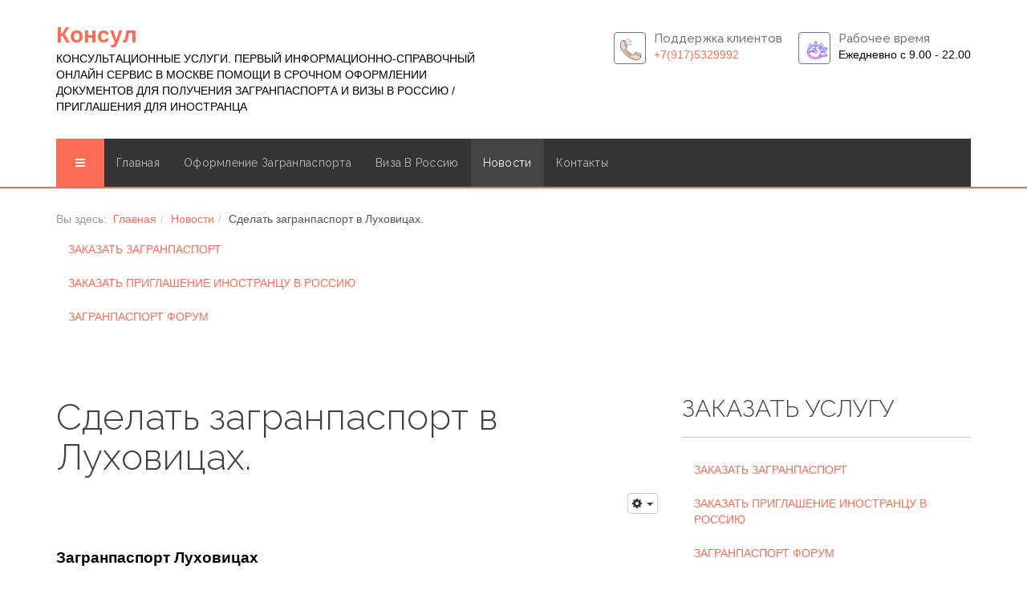

--- FILE ---
content_type: text/html; charset=utf-8
request_url: https://www.consic.ru/news/945-sdelat-zagranpasport-v-lukhovitsakh.html
body_size: 13889
content:

<!DOCTYPE html>
<html lang="ru-ru" dir="ltr"
	  class='com_content view-article itemid-35 j39 mm-hover'>

<head>
	<base href="https://www.consic.ru/news/945-sdelat-zagranpasport-v-lukhovitsakh.html" />
	<meta http-equiv="content-type" content="text/html; charset=utf-8" />
	<meta name="keywords" content="Сделать загранпаспорт в Луховицах." />
	<meta name="rights" content="Consic.ru" />
	<meta property="og:type" content="article" />
	<meta property="og:title" content="Сделать загранпаспорт в Луховицах." />
	<meta property="og:description" content=" Загранпаспорт Луховицах Загранпаспорт Луховицы [calltoaction title=Все пропало? Вылет через неделю? title_color=#f92f2f button_text=ЗАКАЖИ СЕГОДНЯ" />
	<meta property="og:url" content="https://consic.ru/news/945-sdelat-zagranpasport-v-lukhovitsakh.html" />
	<meta name="robots" content="index, follow" />
	<meta name="description" content="Сделать загранпаспорт в Луховицах." />
	<meta name="generator" content="Joomla! - Open Source Content Management" />
	<title>Сделать загранпаспорт в Луховицах. - Consul</title>
	<link href="/templates/itl_lawxpert/favicon.ico" rel="shortcut icon" type="image/vnd.microsoft.icon" />
	<link href="/templates/itl_lawxpert/local/css/bootstrap.css" rel="stylesheet" type="text/css" />
	<link href="/plugins/system/bdthemes_shortcodes/css/shortcode-ultimate.css" rel="stylesheet" type="text/css" />
	<link href="/plugins/system/bdthemes_shortcodes/css/font-awesome.min.css" rel="stylesheet" type="text/css" />
	<link href="https://www.consic.ru/plugins/content/jllikepro/js/buttons.css?3" rel="stylesheet" type="text/css" />
	<link href="/plugins/system/bdthemes_shortcodes/shortcodes/calltoaction/css/call-to-action.css" rel="stylesheet" type="text/css" />
	<link href="https://www.consic.ru/media/foundry/3.1/styles/dialog/default.css" rel="stylesheet" type="text/css" />
	<link href="https://www.consic.ru/media/foundry/3.1/styles/fancybox/default.css" rel="stylesheet" type="text/css" />
	<link href="https://www.consic.ru/components/com_komento/themes/wireframe/css/style.css" rel="stylesheet" type="text/css" />
	<link href="https://www.consic.ru/components/com_komento/assets/css/syntaxhighlighter/default.css" rel="stylesheet" type="text/css" />
	<link href="/templates/system/css/system.css" rel="stylesheet" type="text/css" />
	<link href="/templates/itl_lawxpert/local/css/template.css" rel="stylesheet" type="text/css" />
	<link href="/templates/itl_lawxpert/local/css/megamenu.css" rel="stylesheet" type="text/css" />
	<link href="/templates/itl_lawxpert/local/css/off-canvas.css" rel="stylesheet" type="text/css" />
	<link href="/templates/itl_lawxpert/fonts/font-awesome/css/font-awesome.min.css" rel="stylesheet" type="text/css" />
	<link href="/templates/itl_lawxpert/css/set1.css" rel="stylesheet" type="text/css" />
	<link href="/templates/itl_lawxpert/css/ui.progress-bar.css" rel="stylesheet" type="text/css" />
	<link href="https://fonts.googleapis.com/css?family=Droid+Serif:400,400italic,700" rel="stylesheet" type="text/css" />
	<link href="https://fonts.googleapis.com/css?family=Open+Sans:300,400,600,700" rel="stylesheet" type="text/css" />
	<link href="https://fonts.googleapis.com/css?family=Raleway:400,300,500,600,700" rel="stylesheet" type="text/css" />
	<link href="/templates/itl_lawxpert/css/custom.css" rel="stylesheet" type="text/css" />
	<style type="text/css">

            .jllikeproSharesContayner a {border-radius: 15px; margin-left: 6px;}
            .jllikeproSharesContayner i {width: 30px;height: 30px;}
            .jllikeproSharesContayner span {height: 30px;line-height: 30px;font-size: 1rem;}
        
            @media screen and (max-width:800px) {
                .jllikeproSharesContayner {position: fixed;right: 0;bottom: 0; z-index: 999999; background-color: #fff!important;width: 100%;}
                .jllikeproSharesContayner .event-container > div {border-radius: 0; padding: 0; display: block;}
                .like .l-count {display:none}
                .jllikeproSharesContayner a {border-radius: 0!important;margin: 0!important;}
                .l-all-count {margin-left: 10px; margin-right: 10px;}
                .jllikeproSharesContayner i {width: 44px!important; border-radius: 0!important;}
                .l-ico {background-position: 50%!important}
                .likes-block_left {text-align:left;}
                .likes-block_right {text-align:right;}
                .likes-block_center {text-align:center;}
                .button_text {display: none;}
            }
            #suca_69696f416cb6f {background-color:transparent;}
#suca_69696f416cb6f a.cta-dbtn {background-color:#a872bb;}
#suca_69696f416cb6f a.cta-dbtn:hover { background-color: #995aaf;}
#suca_69696f416cb6f .cta-content > h3 {color:#f92f2f;}
#suca_69696f416cb6f .cta-content .su-ca-dtxt { color:#fb0404;}
	</style>
	<script src="/media/jui/js/jquery.min.js?569f2610d0fb156c100743b67601b3e1" type="text/javascript"></script>
	<script src="/media/jui/js/jquery-noconflict.js?569f2610d0fb156c100743b67601b3e1" type="text/javascript"></script>
	<script src="/media/jui/js/jquery-migrate.min.js?569f2610d0fb156c100743b67601b3e1" type="text/javascript"></script>
	<script src="/plugins/system/bdthemes_shortcodes/js/shortcode-ultimate.js" type="text/javascript"></script>
	<script src="https://www.consic.ru/plugins/content/jllikepro/js/buttons.js?6" type="text/javascript"></script>
	<script src="https://www.consic.ru/plugins/content/jllikepro/js/twit.js" type="text/javascript"></script>
	<script src="/plugins/system/bdthemes_shortcodes/js/scrollreveal.min.js" type="text/javascript"></script>
	<script src="https://www.consic.ru/media/foundry/3.1/config/eb90e8b0cf291c17caa9af1ca29e70e1.js" type="text/javascript"></script>
	<script src="https://www.consic.ru/media/com_komento/config/5ef6eeef69efcfc8550d0247447846bb.js" type="text/javascript"></script>
	<script src="/media/system/js/caption.js?569f2610d0fb156c100743b67601b3e1" type="text/javascript"></script>
	<script src="/plugins/system/t3/base-bs3/bootstrap/js/bootstrap.js?569f2610d0fb156c100743b67601b3e1" type="text/javascript"></script>
	<script src="/plugins/system/t3/base-bs3/js/jquery.tap.min.js" type="text/javascript"></script>
	<script src="/plugins/system/t3/base-bs3/js/off-canvas.js" type="text/javascript"></script>
	<script src="/plugins/system/t3/base-bs3/js/script.js" type="text/javascript"></script>
	<script src="/plugins/system/t3/base-bs3/js/menu.js" type="text/javascript"></script>
	<script src="/templates/itl_lawxpert/js/jquery.appear.js" type="text/javascript"></script>
	<script src="/templates/itl_lawxpert/js/jquery.countTo.js" type="text/javascript"></script>
	<script src="/templates/itl_lawxpert/js/Chart.min.js" type="text/javascript"></script>
	<script src="/templates/itl_lawxpert/js/script.js" type="text/javascript"></script>
	<script src="/plugins/system/t3/base-bs3/js/nav-collapse.js" type="text/javascript"></script>
	<script type="text/javascript">
            var jllickeproSettings = {
                url : "https://consic.ru",
                typeGet : "0",
                disableMoreLikes : 0,
                isCategory : 0,
                buttonsContayner : "",
                parentContayner : "div.jllikeproSharesContayner",
            };jQuery(window).on('load',  function() {
				new JCaption('img.caption');
			});jQuery(function($){ initTooltips(); $("body").on("subform-row-add", initTooltips); function initTooltips (event, container) { container = container || document;$(container).find(".hasTooltip").tooltip({"html": true,"container": "body"});} });
	</script>
	<script defer async src="https://www.consic.ru/media/com_komento/scripts/komento-2.0.10.static.min.js"></script>
	<script>Komento.token = "02f49b51f92695837e50b9e395cdc90b";</script>
	<script defer async src="https://www.consic.ru/media/com_komento/resources/7462f565987fbd56fa3216a42bcdbd28.js"></script>

	
<!-- META FOR IOS & HANDHELD -->
	<meta name="viewport" content="width=device-width, initial-scale=1.0, maximum-scale=1.0, user-scalable=no"/>
	<style type="text/stylesheet">
		@-webkit-viewport   { width: device-width; }
		@-moz-viewport      { width: device-width; }
		@-ms-viewport       { width: device-width; }
		@-o-viewport        { width: device-width; }
		@viewport           { width: device-width; }
	</style>
	<script type="text/javascript">
		//<![CDATA[
		if (navigator.userAgent.match(/IEMobile\/10\.0/)) {
			var msViewportStyle = document.createElement("style");
			msViewportStyle.appendChild(
				document.createTextNode("@-ms-viewport{width:auto!important}")
			);
			document.getElementsByTagName("head")[0].appendChild(msViewportStyle);
		}
		//]]>
	</script>
<meta name="HandheldFriendly" content="true"/>
<meta name="apple-mobile-web-app-capable" content="YES"/>
<!-- //META FOR IOS & HANDHELD -->




<!-- Le HTML5 shim and media query for IE8 support -->
<!--[if lt IE 9]>
<script src="//html5shim.googlecode.com/svn/trunk/html5.js"></script>
<script type="text/javascript" src="/plugins/system/t3/base-bs3/js/respond.min.js"></script>
<![endif]-->

<!-- You can add Google Analytics here or use T3 Injection feature -->

</head>

<body>

<div class="t3-wrapper"> <!-- Need this wrapper for off-canvas menu. Remove if you don't use of-canvas -->

  
<!-- HEADER -->
<header id="itl-header" class="container itl-header">
	<div class="row">

		<!-- LOGO -->
		<div class="col-xs-12 col-sm-6 logo">
			<div class="logo-text">
				<a href="/" title="Консул">
															<span>Консул</span>
				</a>
				<small class="site-slogan">КОНСУЛЬТАЦИОННЫЕ УСЛУГИ. ПЕРВЫЙ ИНФОРМАЦИОННО-СПРАВОЧНЫЙ ОНЛАЙН СЕРВИС В МОСКВЕ ПОМОЩИ В СРОЧНОМ ОФОРМЛЕНИИ ДОКУМЕНТОВ ДЛЯ ПОЛУЧЕНИЯ ЗАГРАНПАСПОРТА И ВИЗЫ В РОССИЮ / ПРИГЛАШЕНИЯ ДЛЯ ИНОСТРАНЦА</small>
			</div>
		</div>
		<!-- //LOGO -->

					<div class="col-xs-12 col-sm-6">
									<!-- head right -->
					<div class="head-right ">
						

<div class="custom"  >
	<!-- Yandex.Metrika counter -->
<script type="text/javascript" >
   (function(m,e,t,r,i,k,a){m[i]=m[i]||function(){(m[i].a=m[i].a||[]).push(arguments)};
   m[i].l=1*new Date();
   for (var j = 0; j < document.scripts.length; j++) {if (document.scripts[j].src === r) { return; }}
   k=e.createElement(t),a=e.getElementsByTagName(t)[0],k.async=1,k.src=r,a.parentNode.insertBefore(k,a)})
   (window, document, "script", "https://mc.yandex.ru/metrika/tag.js", "ym");
   ym(12638299, "init", {
        clickmap:true,
        trackLinks:true,
        accurateTrackBounce:true,
        webvisor:true
   });
</script>
<noscript>
<div><img src="https://mc.yandex.ru/watch/12638299" style="position:absolute; left:-9999px;" alt="" /></div>
</noscript>
<!-- /Yandex.Metrika counter -->
</div>


<div class="custom"  >
	<div class="info-box left">
<div class="info-icon"><a href="tel:+7(917)5329992"><img src="/images/M_images/icons8.png" alt="icons8" width="31" height="31" /></a></div>
<div class="info-content">
<h3>Поддержка клиентов</h3>
<p><a href="tel:+7(917)5329992">+7(917)5329992</a></p>
</div>
</div>
<div class="info-box right">
<div class="info-icon">&nbsp;<a href="tel:+7(917)5329992"><img src="/images/M_images/clock.png" alt="clock" width="29" height="25" /></a>&nbsp;</div>
<div class="info-content">
<h3>Рабочее время</h3>
<p>Ежедневно с 9.00 - 22.00</p>
</div>
</div>
</div>

					</div>
					<!-- //HEAD right -->
							</div>
		
	</div>
</header>
<!-- //HEADER -->


  
<!-- MAIN NAVIGATION -->
<nav id="t3-mainnav" class="wrap navbar navbar-default t3-mainnav">
	<div class="container">

		<!-- Brand and toggle get grouped for better mobile display -->
		<div class="navbar-header">
		
											<button type="button" class="navbar-toggle" data-toggle="collapse" data-target=".t3-navbar-collapse">
					<i class="fa fa-bars"></i>
				</button>
			
							
<button class="btn btn-primary off-canvas-toggle " type="button" data-pos="left" data-nav="#t3-off-canvas" data-effect="off-canvas-effect-4">
  <i class="fa fa-bars"></i>
</button>

<!-- OFF-CANVAS SIDEBAR -->
<div id="t3-off-canvas" class="t3-off-canvas ">

  <div class="t3-off-canvas-header">
    <h2 class="t3-off-canvas-header-title">Main Menu</h2>
    <button type="button" class="close" data-dismiss="modal" aria-hidden="true">&times;</button>
  </div>

  <div class="t3-off-canvas-body">
    <div class="t3-module module " id="Mod187"><div class="module-inner"><div class="module-ct"><ul class="nav  nav-pills nav-stacked ">
<li class="item-104">	<a href="/" >Главная</a></li><li class="item-39 deeper dropdown parent"><a class="dropdown-toggle" href="/oformlenie-zagranpasporta.html" title="Оформление загранпаспорта быстро в г. Москва"  data-toggle="dropdown">Оформление загранпаспорта<em class="caret"></em></a><ul class="dropdown-menu"><li class="item-69"><a href="/oformlenie-zagranpasporta/oformlenie-zagranpasporta-srochno.html" title="Срочное оформление загранпаспорта в Москве" >СРОКИ И ЦЕНЫ</a></li><li class="item-307"><a href="/oformlenie-zagranpasporta/usluga-zagranpasport.html" >УСЛУГА ЗАГРАНПАСПОРТ</a></li><li class="item-72"><a href="/oformlenie-zagranpasporta/documenty-i-ankety-na-zagranpasport.html" >Документы и анкеты для оформления и получения загранпаспорта</a></li></ul></li><li class="item-27 deeper dropdown parent"><a class="dropdown-toggle" href="/viza-v-rossiyu.html"  data-toggle="dropdown">Виза в Россию<em class="caret"></em></a><ul class="dropdown-menu"><li class="item-357"><a href="/viza-v-rossiyu/zakazat-turisticheskoe-priglashenie-v-rossiyu-onlajn.html" >ЗАКАЗАТЬ ТУРИСТИЧЕСКОЕ ПРИГЛАШЕНИЕ В РОССИЮ ОНЛАЙН</a></li></ul></li><li class="item-35 current active"><a href="/news.html" >Новости</a></li><li class="item-6"><a href="/contacts.html" >Контакты</a></li></ul>
</div></div></div>
  </div>

</div>
<!-- //OFF-CANVAS SIDEBAR -->

			
		</div>

					<div class="t3-navbar-collapse navbar-collapse collapse"></div>
		
		<div class="t3-navbar navbar-collapse collapse">
			<div  class="t3-megamenu"  data-responsive="true">
<ul itemscope itemtype="http://www.schema.org/SiteNavigationElement" class="nav navbar-nav level0">
<li itemprop='name'  data-id="104" data-level="1">
<a itemprop='url' class="" href="/"   data-target="#">Главная</a>

</li>
<li itemprop='name' class="dropdown mega" data-id="39" data-level="1">
<a itemprop='url' class=" dropdown-toggle" href="/oformlenie-zagranpasporta.html"  title="Оформление загранпаспорта быстро в г. Москва"   data-target="#" data-toggle="dropdown">Оформление загранпаспорта <em class="caret"></em></a>

<div class="nav-child dropdown-menu mega-dropdown-menu"  ><div class="mega-dropdown-inner">
<div class="row">
<div class="col-xs-12 mega-col-nav" data-width="12"><div class="mega-inner">
<ul itemscope itemtype="http://www.schema.org/SiteNavigationElement" class="mega-nav level1">
<li itemprop='name'  data-id="69" data-level="2">
<a itemprop='url' class="" href="/oformlenie-zagranpasporta/oformlenie-zagranpasporta-srochno.html"  title="Срочное оформление загранпаспорта в Москве"   data-target="#">СРОКИ И ЦЕНЫ </a>

</li>
<li itemprop='name'  data-id="307" data-level="2">
<a itemprop='url' class="" href="/oformlenie-zagranpasporta/usluga-zagranpasport.html"   data-target="#">УСЛУГА ЗАГРАНПАСПОРТ </a>

</li>
<li itemprop='name'  data-id="72" data-level="2">
<a itemprop='url' class="" href="/oformlenie-zagranpasporta/documenty-i-ankety-na-zagranpasport.html"   data-target="#">Документы и анкеты для оформления и получения загранпаспорта </a>

</li>
</ul>
</div></div>
</div>
</div></div>
</li>
<li itemprop='name' class="dropdown mega" data-id="27" data-level="1">
<a itemprop='url' class=" dropdown-toggle" href="/viza-v-rossiyu.html"   data-target="#" data-toggle="dropdown">Виза в Россию <em class="caret"></em></a>

<div class="nav-child dropdown-menu mega-dropdown-menu"  ><div class="mega-dropdown-inner">
<div class="row">
<div class="col-xs-12 mega-col-nav" data-width="12"><div class="mega-inner">
<ul itemscope itemtype="http://www.schema.org/SiteNavigationElement" class="mega-nav level1">
<li itemprop='name'  data-id="357" data-level="2">
<a itemprop='url' class="" href="/viza-v-rossiyu/zakazat-turisticheskoe-priglashenie-v-rossiyu-onlajn.html"   data-target="#">ЗАКАЗАТЬ ТУРИСТИЧЕСКОЕ ПРИГЛАШЕНИЕ В РОССИЮ ОНЛАЙН </a>

</li>
</ul>
</div></div>
</div>
</div></div>
</li>
<li itemprop='name' class="current active" data-id="35" data-level="1">
<a itemprop='url' class="" href="/news.html"   data-target="#">Новости </a>

</li>
<li itemprop='name'  data-id="6" data-level="1">
<a itemprop='url' class="" href="/contacts.html"   data-target="#">Контакты </a>

</li>
</ul>
</div>

		</div>

	</div>
</nav>
<!-- //MAIN NAVIGATION -->


  
	<!-- NAV HELPER -->
	<nav class="t3-navhelper " style="background:url('/');">
		<div class="container">
			
<ol class="breadcrumb ">
	<li class="active">Вы здесь: &#160;</li><li><a href="/" class="pathway">Главная</a><span class="divider"><img src="/templates/itl_lawxpert/images/system/arrow.png" alt="" /></span></li><li><a href="/news.html" class="pathway">Новости</a><span class="divider"><img src="/templates/itl_lawxpert/images/system/arrow.png" alt="" /></span></li><li><span>Сделать загранпаспорт в Луховицах.</span></li></ol>
<ul class="nav  nav-pills nav-stacked ">
<li class="item-305">	<a href="https://www.consic.ru/2010-09-07-15-44-18/oformlenie-zagranpasporta-srochno.html" >ЗАКАЗАТЬ ЗАГРАНПАСПОРТ</a></li><li class="item-306">	<a href="https://www.consic.ru/viza-v-rossiyu.html" >ЗАКАЗАТЬ ПРИГЛАШЕНИЕ ИНОСТРАНЦУ В РОССИЮ</a></li><li class="item-376"><a href="/forum-po-zagranpasportu.html" >ЗАГРАНПАСПОРТ ФОРУМ</a></li></ul>

		</div>
	</nav>
	<!-- //NAV HELPER -->


  


  


  
<div id="t3-mainbody" class="container t3-mainbody">
	<div class="row">

		<!-- MAIN CONTENT -->
		<div id="t3-content" class="t3-content col-xs-12 col-sm-8  col-md-8">
						
	<!-- <div class="page-header clearfix"> -->
		<!-- <h1 class="page-title"></h1> -->
	<!-- </div> -->

<div class="item-page  clearfix">


<!-- Article -->
<article>
	<header class="article-header clearfix">
		<h1 class="article-title">
			Сделать загранпаспорт в Луховицах.		</h1>
	</header>

	<!-- Aside -->
	<aside class="article-aside clearfix">

						<dl class="article-info  muted">

		
			</dl>
		
					<div class="btn-group pull-right">
				<a class="btn btn-default dropdown-toggle" data-toggle="dropdown" href="#"> <i class="fa fa-cog"></i>
					<span class="caret"></span> </a>
				<ul class="dropdown-menu">
																		<li class="print-icon"> <a href="/news/945-sdelat-zagranpasport-v-lukhovitsakh.html?tmpl=component&amp;print=1&amp;layout=default&amp;page=" title="Печать" onclick="window.open(this.href,'win2','status=no,toolbar=no,scrollbars=yes,titlebar=no,menubar=no,resizable=yes,width=640,height=480,directories=no,location=no'); return false;" rel="nofollow"><span class="fa fa-print"></span>&#160;Печать&#160;</a> </li>
																											</ul>
			</div>
			</aside>
	<!-- //Aside -->


	
	
	

	
	
	
	<section class="article-content clearfix">
		<h1><span style="font-family: helvetica; font-size: 14pt;"><strong><span style="color: #000000;">Загранпаспорт Луховицах</span></strong></span></h1>
<h2><span style="font-family: helvetica; font-size: 14pt;"><strong><span style="color: #000000;">Загранпаспорт Луховицы</span></strong></span></h2>
<div id="suca_69696f416cb6f" data-sr="enter top" class="su-call-to-action cta-align-left">
<div class="cta-content"><h3>Все пропало? Вылет через неделю?</h3><div class="su-ca-dtxt">ПОМОЖЕМ СРОЧНО ОФОРМИТЬ <a href="https://www.consic.ru/2010-09-07-15-44-18/oformlenie-zagranpasporta-srochno.html">ЗАГРАНПАСПОРТ</a> НА 10 ЛЕТ В МОСКВЕ! ОФИЦИАЛЬНО! ЧЕРЕЗ ФМС, МВД, МФЦ.</div></div>
<a class="cta-dbtn su-ca-vp" target="_self" href="https://www.consic.ru/2010-09-07-15-44-18/oformlenie-zagranpasporta-srochno.html">ЗАКАЖИ СЕГОДНЯ</a>
<div class="clear">
</div>
</div>
<p style="text-align: justify;"><span style="font-family: helvetica; font-size: 14pt;">Россияне, которые совершают поездки за рубеж по учебным, рабочим или личным целям, обязаны оформить на свое имя заграничный паспорт, чтобы в дальнейшем не возникло проблем с выездом из России в другие страны и потом возвращением домой. На ваш выбор есть два вида <a href="https://www.consic.ru/2010-09-07-15-44-18/oformlenie-zagranpasporta-srochno.html">загранпаспорта</a>, которые вы можете сделать: биометрический загранпаспорт и паспорт старого образца. Первый документ выдается жителям Луховиц на десять полных лет, тогда как второй вариант действителен в течение пяти лет.</span></p>
<p style="text-align: justify;"><span style="font-family: helvetica; font-size: 14pt;">Загранпаспорт нового образца с пропиской в Луховицах кардинально отличается от аналогичного документа, но только старого вида. В биометрический заграничный паспорт встраивают миниатюрный чип, который содержит всю подробную информацию о владельце документа. Специальные устройства на таможенных постах затем считывают с него информацию. В старом же образце заграничного паспорта такое считывание данных не предусмотрено.</span></p>
<p style="text-align: justify;"><span style="font-family: helvetica; font-size: 14pt;">На сегодняшнее время микрочипы, находящиеся внутри загранпаспорта нового вида с регистрацией в Луховицах, имеют внутри себя информацию, которая полностью дублирует данные с бумажного аналога этого документа: все имеющиеся фотографии, ФИО, конкретную дату и сведения о месте выдачи заграничного паспорта. В любом случае подавать анкету-заявление в отделение ФМС, чтобы получить загранпаспорт нового или старого образца, нужно до того момента, пока не истечет срок действия вашего предыдущего документа. Само заявление вы можете предоставить соответствующим органам как лично, так и через сайт Госуслуг.&nbsp;</span></p>
<p style="text-align: justify;"><span style="font-family: helvetica; font-size: 14pt;">Как оформляется заявление через сайт Госуслуг.&nbsp;</span></p>
<p style="text-align: justify;"><span style="font-family: helvetica; font-size: 14pt;">Для того, чтобы отправить заявку на получение заграничного паспорта с пропиской в Луховицах через официальный портал Госуслуг, вам необходимо сделать следующее:</span></p>
<p style="text-align: justify;"><span style="font-family: helvetica; font-size: 14pt;">- сначала зарегистрироваться на самом сайте. Вам понадобится номер своего пенсионного удостоверения и ИНН. Потом дождитесь ответа и далее следуйте написанной инструкции;</span></p>
<p style="text-align: justify;"><span style="font-family: helvetica; font-size: 14pt;">- зайти в личный кабинет после регистрации и правильно оформить свою заявку на получение заграничного паспорта, в том числе иногородним, того или иного образца. Для осуществления данного шага заполните все поля анкеты и вставьте фотографию в электронном формате, затем ждите уведомления от ФМС по электронной почте;</span></p>
<p style="text-align: justify;"><span style="font-family: helvetica; font-size: 14pt;">- после того, как вам пришлют сообщение с датой и точным временем, когда вы сможете самостоятельно забрать в паспортном столе готовый загранпаспорт, вам нужно явиться в кабинет ФМС.</span></p>
<div class="jllikeproSharesContayner jllikepro_945">
<input type="hidden" class="link-to-share" id="link-to-share-945" value="https://consic.ru/news/945-sdelat-zagranpasport-v-lukhovitsakh.html"/>
<input type="hidden" class="share-title" id="share-title-945" value="Сделать загранпаспорт в Луховицах."/>
<input type="hidden" class="share-image" id="share-image-945" value=""/>
<input type="hidden" class="share-desc" id="share-desc-945" value=" Загранпаспорт Луховицах
 Загранпаспорт Луховицы
 [calltoaction title=Все пропало? Вылет через неделю? title_color=#f92f2f button_text=ЗАКАЖИ СЕГОДНЯ"/>
<input type="hidden" class="share-id" value="945"/>
<div class="event-container" >
<div class="likes-block_left">					<a title="FaceBook" class="like l-fb" id="l-fb-945">
					<i class="l-ico"></i>
					<span class="l-count"></span>
					</a>					<a title="Вконтакте" class="like l-vk" id="l-vk-945">
					<i class="l-ico"></i>
					<span class="l-count"></span>
					</a>					<a title="Twitter" class="like l-tw" id="l-tw-945">
					<i class="l-ico"></i>
					<span class="l-count"></span>
					</a>					<a title="Одноклассники" class="like l-ok" id="l-ok-945">
					<i class="l-ico"></i>
					<span class="l-count"></span>
					</a>					<a title="Google+" class="like l-gp" id="l-gp-945">
					<i class="l-ico"></i>
					<span class="l-count"></span>
					</a>					<a title="Мой мир" class="like l-ml" id="l-ml-945">
					<i class="l-ico"></i>
					<span class="l-count"></span>
					</a>					<a title="LinkedIn" class="like l-ln" id="l-ln-945">
					<i class="l-ico"></i>
					<span class="l-count"></span>
					</a>					<a title="Pinterest" class="like l-pinteres" id="l-pinteres-945">
					<i class="l-ico"></i>
					<span class="l-count"></span>
					</a>					<a title="Всего лайков" class="l-all" id="l-all-945">
					<i class="l-ico"></i>
					<span class="l-count l-all-count" id="l-all-count-945">0</span>
					</a>					</div>
				</div>
			</div>
	</section>

	
	
	</article>
<!-- //Article -->


<script type='text/javascript'>
Komento.ready(function($) {
	
	// declare master namespace variable for shared values
	Komento.component = "com_content";
	Komento.cid = "945";
	Komento.contentLink	= "https://www.consic.ru/news/945-sdelat-zagranpasport-v-lukhovitsakh.html";
	Komento.sort = "oldest";
	Komento.loadedCount = parseInt(0);
	Komento.totalCount = parseInt(0);

	if( Komento.options.konfig.enable_shorten_link == 0 ) {
		Komento.shortenLink = Komento.contentLink;
	}
});
</script>

<div id="section-kmt" class="kmt theme-wireframe">

<!-- START: Pro Version Only -->
	<script type="text/javascript">
Komento.require()
.script('komento.ratings')
.done(function($)
{
	$('[data-rating-overall]').implement(Komento.Controller.Ratings.Item);
});
</script>

<div class="kmt-ratings-overview">
	<h3 class="kmt-title">Общий рейтинг (0)</h3>

	<div class="kmt-ratings-result kmt-ratings-stars" data-rating-overall>
		<input type="radio" name="ratings" value="1" title="Very poor" />
		<input type="radio" name="ratings" value="2" title="Poor" />
		<input type="radio" name="ratings" value="3" title="Not that bad" />
		<input type="radio" name="ratings" value="4" title="Fair" />
		<input type="radio" name="ratings" value="5" title="Average" />
		<input type="radio" name="ratings" value="6" title="Almost good" />
		<input type="radio" name="ratings" value="7" title="Good" />
		<input type="radio" name="ratings" value="8" title="Very good" />
		<input type="radio" name="ratings" value="9" title="Excellent" />
		<input type="radio" name="ratings" value="10" title="Perfect" />
	</div>

	<span class="kmt-ratings-title">Средняя оценка: 0 из 5</span>
</div><!-- END: Pro Version Only -->

	<script type="text/javascript">
	Komento.require()
	.script(
		'komento.language',
		'komento.common',
		'komento.commentform'
	)
	.done(function($) {
		if($('.commentForm').exists()) {
			Komento.options.element.form = $('.commentForm').addController(Komento.Controller.CommentForm);
			Komento.options.element.form.kmt = Komento.options.element;
		}

		$( ".locationButton" ).click(function() {
		 	$( "#locationForm" ).toggleClass( "hide" );
		});
	});

	</script>
	<div id="kmt-form" class="commentForm kmt-form clearfix">
				<div class="formArea kmt-form-area">
			<a name="commentform" id="commentform"></a>

			
			<div class="kmt-login">

	<h3 class="kmt-title">Войдите под своим именем, чтобы оставить комментарий</h3>


	<form action="/news.html" method="post" class="kmt-login-form">
		<div class="kmt-form-grid">
			<div class="row-table">
				<div class="col-cell">
					<label for="username">
						<span>Имя пользователя</span>
					</label>
					<div>
						<input type="text" id="username" name="username" class="form-control" />
					</div>
				</div>
				<div class="col-cell">
					<label for="password">
						<span>Пароль</span>
					</label>
					<div>
													<input type="password" id="passwd" name="password" class="form-control"/>
											</div>
				</div>
			</div>
		</div>
		<div class="kmt-login-body clearfix">
			<div class="pull-right">
				<button type="submit" class="kmt-login-button btn btn-success">Войти</button>
			</div>
			<div class="pull-left">
								<div class="checkbox">
					<input id="kmt-remember" type="checkbox" name="remember" value="yes" alt="Запомнить меня" />
					<label for="kmt-remember" style="margin-top: 0;">
						Запомнить меня					</label>
				</div>
							</div>
		</div>
				<input type="hidden" value="com_users"  name="option">
		<input type="hidden" value="user.login" name="task">
		<input type="hidden" name="return" value="aHR0cHM6Ly93d3cuY29uc2ljLnJ1L25ld3MvOTQ1LXNkZWxhdC16YWdyYW5wYXNwb3J0LXYtbHVraG92aXRzYWtoLmh0bWw=" />
				<input type="hidden" name="02f49b51f92695837e50b9e395cdc90b" value="1" />	</form>

	<div class="kmt-login-footer">
		<a href="/vkhod-registratsiya-na-sajt.html?view=registration" class="kmt-login-link link-register"><i></i>Регистрация</a>
		&middot;
		<a href="/vkhod-registratsiya-na-sajt.html?view=reset" class="kmt-login-link link-forgot"><i></i>Забыли Пароль?</a>
	</div>
</div>

						<h3 class="kmt-title">Оставить комментарий от имени гостя</h3>
			
			<form>
				<ul class="formAlert kmt-form-alert reset-list hidden"></ul>
	<div class="kmt-form-author kmt-form-grid clearfix formAuthor">
		<div class="row-table">
				<div class="col-cell kmt-form-name">
		<label>Имя (Обязательно):</label>
		<div>
			<input id="register-name" class="form-control" name="name" type="text" tabindex="41"  />
		</div>
	</div>
	<div class="col-cell kmt-form-email">
		<label>Email:</label>
		<div>
			<input id="register-email" class="form-control" name="email" type="text" tabindex="42"/>
		</div>
	</div>
		</div>
	</div>

				<div class="kmt-form-composer">
					<div class="row-table">
					
					
<script type="text/javascript">
Komento.module('komento.bbcode', function($) {
	var module = this;

	$.getBBcodeSettings = function() {
		var settings = {
			previewParserVar: 'data',
			markupSet: []
		};

		if(Komento.options.config.bbcode_bold == 1) {
			settings.markupSet.push({
				name: "Жирный",
				key:'B',
				openWith:'[b]',
				closeWith:'[/b]',
				className:'kmt-markitup-bold'
			});
		}

		if(Komento.options.config.bbcode_italic == 1) {
			settings.markupSet.push({
				name: "Курсив",
				key:'I',
				openWith:'[i]',
				closeWith:'[/i]',
				className:'kmt-markitup-italic'
			});
		}

		if(Komento.options.config.bbcode_underline == 1) {
			settings.markupSet.push({
				name: "Подчеркнутый",
				key:'U',
				openWith:'[u]',
				closeWith:'[/u]',
				className:'kmt-markitup-underline'
			});
		}

		if(Komento.options.config.bbcode_bold == 1 || Komento.options.config.bbcode_italic == 1 || Komento.options.config.bbcode_underline == 1) {
			settings.markupSet.push({separator:'---------------' });
		}

		if(Komento.options.config.bbcode_link == 1) {
			settings.markupSet.push({
				name: "Ссылка",
				key:'L',
				openWith:'[url="[![Link:!:http://]!]"(!( title="[![Title]!]")!)]', closeWith:'[/url]',
				placeHolder: "Ваш текст для ссылки",
				className:'kmt-markitup-link'
			});
		}

		if(Komento.options.config.bbcode_picture == 1) {
			settings.markupSet.push({
				name: "Изображение",
				key:'P',
				replaceWith:'[img][![Url]!][/img]',
				className:'kmt-markitup-picture'
			});
		}

		if(Komento.options.config.bbcode_video == 1) {
			settings.markupSet.push({
				name: "Видео",
				// replaceWith: '[video][![' + "Поддерживаемые видеосервисы⏎ YouTube, Vimeo, Dailymotion, Google, Liveleak, Metacafe, Nicovideo, Yahoo" + ']!][/video]',
				replaceWith: function(h) {
					Komento.ajax('site.views.komento.showVideoDialog', {
						caretPosition: h.caretPosition,
						element: $(h.textarea).attr('id')
					}, {
						success: function(title, html) {
							Komento.require().library('dialog').done(function() {
								$.dialog({
									content: html,
									title: title,
									width: 400,
									afterShow: function() {
										$('.foundryDialog').find('.videoUrl').focus();
									}
								});
							});
						}
					});
				},
				className: 'kmt-markitup-video'
			});
		}

		if(Komento.options.config.bbcode_link == 1 || Komento.options.config.bbcode_picture == 1) {
			settings.markupSet.push({separator:'---------------' });
		}

		if(Komento.options.config.bbcode_bulletlist == 1) {
			settings.markupSet.push({
				name: "Маркированный список",
				openWith:'[list]\n',
				closeWith:'\n[/list]',
				className:'kmt-markitup-bullet'
			});
		}

		if(Komento.options.config.bbcode_numericlist == 1) {
			settings.markupSet.push({
				name: "Нумерованный список",
				openWith:'[list=[![Starting number]!]]\n',
				closeWith:'\n[/list]',
				className:'kmt-markitup-numeric'
			});
		}

		if(Komento.options.config.bbcode_bullet == 1) {
			settings.markupSet.push({
				name: "Маркер списка",
				openWith:'[*]',
				closeWith:'[/*]',
				className:'kmt-markitup-list'
			});
		}

		if(Komento.options.config.bbcode_bulletlist == 1 || Komento.options.config.bbcode_numericlist == 1 || Komento.options.config.bbcode_bullet == 1) {
			settings.markupSet.push({separator:'---------------' });
		}

		if(Komento.options.config.bbcode_quote == 1) {
			settings.markupSet.push({
				name: "Цитата",
				openWith:'[quote]',
				closeWith:'[/quote]',
				className:'kmt-markitup-quote'
			});
		}

		if(Komento.options.config.bbcode_code == 1) {
			settings.markupSet.push({
				name: "Код",
				openWith:'[code type="xml"]',
				closeWith:'[/code]',
				className:'kmt-markitup-code'
			});
		}

		if(Komento.options.config.bbcode_clean == 1) {
			settings.markupSet.push({
				name: "Очистить",
				className:"clean", replaceWith:function(markitup) { return markitup.selection.replace(/\[(.*?)\]/g, "") },
				className:'kmt-markitup-clean'
			});
		}

		if(Komento.options.config.bbcode_quote == 1 || Komento.options.config.bbcode_code || Komento.options.config.bbcode_clean == 1) {
			settings.markupSet.push({separator:'---------------' });
		}

		if(Komento.options.config.bbcode_smile == 1) {
			settings.markupSet.push({
				name: "Улыбка",
				openWith:':)',
				className:'kmt-markitup-smile'
			});
		}

		if(Komento.options.config.bbcode_happy == 1) {
			settings.markupSet.push({
				name: "Счастливый",
				openWith:':D',
				className:'kmt-markitup-happy'
			});
		}

		if(Komento.options.config.bbcode_surprised == 1) {
			settings.markupSet.push({
				name: "Удивленный",
				openWith:':o',
				className:'kmt-markitup-surprised'
			});
		}

		if(Komento.options.config.bbcode_tongue == 1) {
			settings.markupSet.push({
				name: "Игривый",
				openWith:':p',
				className:'kmt-markitup-tongue'
			});
		}

		if(Komento.options.config.bbcode_unhappy == 1) {
			settings.markupSet.push({
				name: "Несчастный",
				openWith:':(',
				className:'kmt-markitup-unhappy'
			});
		}

		if(Komento.options.config.bbcode_wink == 1) {
			settings.markupSet.push({
				name: "Подмигивающий",
				openWith:';)',
				className:'kmt-markitup-wink'
			});
		}

		if($.isArray(Komento.options.config.smileycode)) {
			$.each(Komento.options.config.smileycode, function(index, code) {
				settings.markupSet.push({
					name: code,
					openWith: code,
					className: 'kmt-markitup-custom-' + index
				});
			});
		}

		return settings;
	};

	module.resolve();
});

</script>
<div class="kmt-form-editor">
	<textarea id="commentInput" class="commentInput input textarea" cols="50" rows="10" tabindex="44" placeholder="Напишите здесь свой комментарий..."></textarea>
	</div>
					</div>
					<!-- START: Pro Version Only -->
					<div class="kmt-form-attach for-files uploadQueue hide">
						<p>Вложения</p>
					</div>

					<div id="locationForm" class="kmt-form-location hide">
						<div class="kmt-form-attach kmt-form-location locationForm">
        <p>Location</p>
        <div class="row-table">
    		<div class="col-cell"><input id="register-location" class="locationInput form-control kmt-location" type="text" tabindex="45" value="Откуда вы?" name="address" /></div>
    		<div class="col-cell cell-tight pl-10">
    			<button type="button" class="autoDetectButton btn n-btinfo">Определить местоположение</button>
    		</div>
        </div>
		<input type="hidden" name="latitude" class="locationLatitude" />
		<input type="hidden" name="longitude" class="locationLongitude" />
	</div>
					</div>
					
										<div class="kmt-form-respond">
						<div class="col-cell cell-tight pr-5">
                            Поделиться                        </div>

						<div class="col-cell kmt-form-share">
																					<div class="col-cell">
								<a href="javascript:void(0)" class="locationButton">Местоположение</a>
							</div>
													</div>
						
					</div>
					
					
											
<script type="text/javascript">
Komento.require()
.script('komento.ratings')
.done(function($)
{
	$('[data-rating-form]').implement(Komento.Controller.Ratings.Form);
});
</script>
<div class="kmt-form-ratings">
	<div class="col-cell pr-10">Оценить эту статью :</div>
	<div class="col-cell kmt-ratings-stars" data-rating-form>
		<input type="radio" name="ratings" value="1" title="Very poor" class="odd" />
		<input type="radio" name="ratings" value="2" title="Poor" />
		<input type="radio" name="ratings" value="3" title="Not that bad" />
		<input type="radio" name="ratings" value="4" title="Fair" />
		<input type="radio" name="ratings" value="5" title="Average" />
		<input type="radio" name="ratings" value="6" title="Almost good" />
		<input type="radio" name="ratings" value="7" title="Good" />
		<input type="radio" name="ratings" value="8" title="Very good" />
		<input type="radio" name="ratings" value="9" title="Excellent" />
		<input type="radio" name="ratings" value="10" title="Perfect" />

		<input type="hidden" data-rating-value value="" />
	</div>
</div>										<!-- END: Pro Version Only -->
				</div>

				<div class="kmt-form-addon">
				
<div class="commentLength kmt-form-length kmt-has-tip">
	<b><span class="commentLengthCount">0</span>
		</b>

		<span class="kmt-tip">
		<i></i>
		<span>
		<b>Ограничение символов</b>
						<div>Размер текста должен быть больше 10 символов</div>
					</span>
	</span>
	</div>

				</div>

				

					<div class="kmt-form-captcha">
		<script type="text/javascript" src="https://www.google.com/recaptcha/api.js?hl=ru"></script>
<script type="text/javascript">
Komento.ready(function($) {
	Komento.Recaptcha = true;

    window.recaptchaCallback = function(val) {
        $('[data-kmt-recaptcha-response]')
            .val(val)
            .trigger('change');
    };
});
</script>
<div class="g-recaptcha" data-theme="clean" data-sitekey="6LemYAkUAAAAAG862R6toE3ncjM00sOwD4jeCaHm" data-callback="recaptchaCallback"></div>
<input type="hidden" value="" data-kmt-recaptcha-response />	</div>

				<div class="kmt-form-submit mt-15 row-table cell-top">
					<div class="col-cell text-small">
											</div>
					<div class="col-cell cell-tight">
						<button type="button" class="cancelButton kmt-btn-submit btn btn-default hide">Отменить</button>
<button type="button" class="submitButton kmt-btn-submit btn btn-primary disabled">Отправить комментарий</button>
					</div>
				</div>

				<input type="hidden" name="parent" value="0" />
				<input type="hidden" name="task" value="commentSave" />
				<input type="hidden" name="pageItemId" class="pageItemId" value="35" />
			</form>
		</div>
	</div>
	<script type="text/javascript">
Komento.require().script('komento.famelist').done(function($) {
	if($('.fameList').exists()) {
		Komento.options.element.famelist = $('.fameList').addController('Komento.Controller.FameList');
		Komento.options.element.famelist.kmt = Komento.options.element;
	}
});
</script>

<div id="kmt-fame" class="fameList">
		
	<script type='text/javascript'>
Komento.require().script('komento.commentlist').done(function($) {
	if($('.commentList-945').exists()) {
		Komento.options.element.commentlist = $('.commentList-945').addController(Komento.Controller.CommentList);
		Komento.options.element.commentlist.kmt = Komento.options.element;
	}
});
</script>
<div class="mainList kmt-fame-list-wrap kmt-tabs" loaded="1">

	<script type="text/javascript">
Komento.require().script('komento.commenttools').done(function($) {
	if($('.commentTools').exists()) {
		Komento.options.element.tools = $('.commentTools').addController('Komento.Controller.CommentTools');
		Komento.options.element.tools.kmt = Komento.options.element;
	}
});

</script>
<div class="commentTools kmt-comment-tools-wrap">
<!-- Comment Title -->
<h3 class="kmt-title">
	Комментарии	</h3>


<div class="kmt-toolbar row-table">
	
		<div class="kmt-sort col-cell">
		<div class="sortOldest kmt-sort-oldest kmt-sorting">
			<a href="javascript:void(0);" class="selected">Сортировка - старые первыми</a>
		</div>
		<div class="sortLatest kmt-sort-latest kmt-sorting">
			<a href="javascript:void(0);">Сортировка - новые первыми</a>
		</div>
	</div>
		

	<div class="col-cell cell-tight">
		
				<div class="col-cell pr-5">
			Подписаться:
		</div>
		
					
						<div class="kmt-subs-email col-cell subscribeEmail">
				<a href="javascript:void(0);">
					Email				</a>
			</div>
					
		<!-- START: Pro Version Only -->
				<div class="kmt-subs-rss col-cell">
			<a href="/component/komento/rss.feed?component=com_content&amp;cid=945"><i class="kmt-ico"></i>
				RSS			</a>
		</div>
				<!-- END: Pro Version Only -->
	</div>
</div>
</div>

	<div class="commentList kmt-list-wrap commentList-945">
		
<ul class="kmt-list reset-list">
			<li class="kmt-empty-comment">
			Комментарии не найдены		</li>
	</ul>
	</div>
	</div>

<div class="stickList kmt-fame-list-wrap hidden kmt-tabs">
	<h3 class="kmt-title">Закрепленные</h3>
</div>
<div class="loveList kmt-fame-list-wrap hidden kmt-tabs">
	<h3 class="kmt-title">Понравившиеся</h3>
</div>

</div>


</div><!--/section-kmt-->
<span id="komento-token" style="display:none;"><input type="hidden" name="02f49b51f92695837e50b9e395cdc90b" value="1" /></span></div>
		</div>
		<!-- //MAIN CONTENT -->

		<!-- SIDEBAR RIGHT -->
		<div class="t3-sidebar t3-sidebar-right col-xs-12 col-sm-4  col-md-4 ">
			<div class="t3-module module " id="Mod198"><div class="module-inner"><h3 class="module-title "><span>ЗАКАЗАТЬ УСЛУГУ</span></h3><div class="module-ct"><ul class="nav  nav-pills nav-stacked ">
<li class="item-305">	<a href="https://www.consic.ru/2010-09-07-15-44-18/oformlenie-zagranpasporta-srochno.html" >ЗАКАЗАТЬ ЗАГРАНПАСПОРТ</a></li><li class="item-306">	<a href="https://www.consic.ru/viza-v-rossiyu.html" >ЗАКАЗАТЬ ПРИГЛАШЕНИЕ ИНОСТРАНЦУ В РОССИЮ</a></li><li class="item-376"><a href="/forum-po-zagranpasportu.html" >ЗАГРАНПАСПОРТ ФОРУМ</a></li></ul>
</div></div></div>
		</div>
		<!-- //SIDEBAR RIGHT -->

	</div>
</div> 



  


  



  



  


  
<!-- FOOTER -->
<footer id="t3-footer" class="wrap t3-footer">

			<!-- FOOT NAVIGATION -->
		<div class="container">
				<!-- SPOTLIGHT -->
	<div class="t3-spotlight t3-footnav  row">
					<div class=" col-lg-4 col-md-4 col-sm-4 col-xs-6">
								<div class="t3-module module " id="Mod117"><div class="module-inner"><h3 class="module-title "><span>АГЕНТСТВАМ</span></h3><div class="module-ct"><ul class="nav  nav-pills nav-stacked ">
<li class="item-81"><a href="/2012-11-09-16-28-31.html" >ИНФОРМАЦИЯ ДЛЯ АГЕНТСТВ</a></li></ul>
</div></div></div><div class="t3-module module " id="Mod138"><div class="module-inner"><div class="module-ct"><ul class="nav  nav-pills nav-stacked ">
<li class="item-148"><a href="/vkhod-registratsiya-na-sajt.html" >Вход/регистрация на сайт</a></li></ul>
</div></div></div>
							</div>
					<div class=" col-lg-4 col-md-4 col-sm-4 col-xs-6">
								<div class="t3-module module " id="Mod112"><div class="module-inner"><h3 class="module-title "><span>о загранпаспорте</span></h3><div class="module-ct"><ul class="nav  nav-pills nav-stacked ">
<li class="item-237"><a href="/chto-vkhodit-v-nashi-uslugi-po-srochnomu-oformleniyu-zagranpasporta.html" >Что входит в наши услуги, по срочному оформлению загранпаспорта.</a></li><li class="item-86"><a href="/zagranpasport-cherez-internet.html" >Подготовка документов на загранпаспорт через интернет</a></li><li class="item-74"><a href="/zagranpassport-bio.html" >Какой загранпаспорт выбрать</a></li><li class="item-83"><a href="/pro-zagranpassport.html" >Вопросы про загранпаспорт</a></li><li class="item-84"><a href="/2013-02-09-11-21-50.html" >Типичные ошибки при сборе документов и заполнении анкет на загранпаспорт.</a></li><li class="item-88"><a href="/o-zagranpasporte.html" >Полезные статьи о загранпаспорта</a></li><li class="item-98"><a href="/professionalnoe-oformlenie-zagranpasporta.html" >Профессиональное оформление загранпаспорта.</a></li></ul>
</div></div></div>
							</div>
					<div class=" col-lg-4 col-md-4 col-sm-4 col-xs-12">
								<div class="t3-module module " id="Mod116"><div class="module-inner"><h3 class="module-title "><span>КОНТАКТЫ</span></h3><div class="module-ct"><ul class="nav  nav-pills nav-stacked ">
<li class="item-76"><a href="/2012-11-09-10-43-42.html" >КАК НАС НАЙТИ</a></li><li class="item-78 divider"><span class="separator">+7-917-5329992</span>
</li><li class="item-79 divider"><span class="separator">support@consic.ru</span>
</li><li class="item-80 divider"><span class="separator">Мы ждем Вас пн-пят 10.00-уточняйте, суббота дежурный режим.</span>
</li></ul>
</div></div></div>
							</div>
			</div>
<!-- SPOTLIGHT -->
		</div>
		<!-- //FOOT NAVIGATION -->
	
	<div class="t3-copyright">
		<div class="container">
			<div class="row">
				<div class="col-md-8 ">
					

<div class="custom"  >
	<p>© 1998-2024</p>
<p>Все права защищены.</p></div>

				</div>
				<div class="col-md-4 ">
					

<div class="custom"  >
	<p>
	<span style="color: rgb(255, 255, 255);">Информация на сайте не является публичной офертой, определяемой положениями статей 435, 437 Гражданского Кодекса РФ.</span></p>
</div>

				</div>
			</div>
		</div>
	</div>

</footer>
<!-- //FOOTER -->

</div>

</body>

</html>

--- FILE ---
content_type: text/html; charset=utf-8
request_url: https://www.google.com/recaptcha/api2/anchor?ar=1&k=6LemYAkUAAAAAG862R6toE3ncjM00sOwD4jeCaHm&co=aHR0cHM6Ly93d3cuY29uc2ljLnJ1OjQ0Mw..&hl=ru&v=9TiwnJFHeuIw_s0wSd3fiKfN&theme=clean&size=normal&anchor-ms=20000&execute-ms=30000&cb=jigmnuup8wu4
body_size: 48792
content:
<!DOCTYPE HTML><html dir="ltr" lang="ru"><head><meta http-equiv="Content-Type" content="text/html; charset=UTF-8">
<meta http-equiv="X-UA-Compatible" content="IE=edge">
<title>reCAPTCHA</title>
<style type="text/css">
/* cyrillic-ext */
@font-face {
  font-family: 'Roboto';
  font-style: normal;
  font-weight: 400;
  font-stretch: 100%;
  src: url(//fonts.gstatic.com/s/roboto/v48/KFO7CnqEu92Fr1ME7kSn66aGLdTylUAMa3GUBHMdazTgWw.woff2) format('woff2');
  unicode-range: U+0460-052F, U+1C80-1C8A, U+20B4, U+2DE0-2DFF, U+A640-A69F, U+FE2E-FE2F;
}
/* cyrillic */
@font-face {
  font-family: 'Roboto';
  font-style: normal;
  font-weight: 400;
  font-stretch: 100%;
  src: url(//fonts.gstatic.com/s/roboto/v48/KFO7CnqEu92Fr1ME7kSn66aGLdTylUAMa3iUBHMdazTgWw.woff2) format('woff2');
  unicode-range: U+0301, U+0400-045F, U+0490-0491, U+04B0-04B1, U+2116;
}
/* greek-ext */
@font-face {
  font-family: 'Roboto';
  font-style: normal;
  font-weight: 400;
  font-stretch: 100%;
  src: url(//fonts.gstatic.com/s/roboto/v48/KFO7CnqEu92Fr1ME7kSn66aGLdTylUAMa3CUBHMdazTgWw.woff2) format('woff2');
  unicode-range: U+1F00-1FFF;
}
/* greek */
@font-face {
  font-family: 'Roboto';
  font-style: normal;
  font-weight: 400;
  font-stretch: 100%;
  src: url(//fonts.gstatic.com/s/roboto/v48/KFO7CnqEu92Fr1ME7kSn66aGLdTylUAMa3-UBHMdazTgWw.woff2) format('woff2');
  unicode-range: U+0370-0377, U+037A-037F, U+0384-038A, U+038C, U+038E-03A1, U+03A3-03FF;
}
/* math */
@font-face {
  font-family: 'Roboto';
  font-style: normal;
  font-weight: 400;
  font-stretch: 100%;
  src: url(//fonts.gstatic.com/s/roboto/v48/KFO7CnqEu92Fr1ME7kSn66aGLdTylUAMawCUBHMdazTgWw.woff2) format('woff2');
  unicode-range: U+0302-0303, U+0305, U+0307-0308, U+0310, U+0312, U+0315, U+031A, U+0326-0327, U+032C, U+032F-0330, U+0332-0333, U+0338, U+033A, U+0346, U+034D, U+0391-03A1, U+03A3-03A9, U+03B1-03C9, U+03D1, U+03D5-03D6, U+03F0-03F1, U+03F4-03F5, U+2016-2017, U+2034-2038, U+203C, U+2040, U+2043, U+2047, U+2050, U+2057, U+205F, U+2070-2071, U+2074-208E, U+2090-209C, U+20D0-20DC, U+20E1, U+20E5-20EF, U+2100-2112, U+2114-2115, U+2117-2121, U+2123-214F, U+2190, U+2192, U+2194-21AE, U+21B0-21E5, U+21F1-21F2, U+21F4-2211, U+2213-2214, U+2216-22FF, U+2308-230B, U+2310, U+2319, U+231C-2321, U+2336-237A, U+237C, U+2395, U+239B-23B7, U+23D0, U+23DC-23E1, U+2474-2475, U+25AF, U+25B3, U+25B7, U+25BD, U+25C1, U+25CA, U+25CC, U+25FB, U+266D-266F, U+27C0-27FF, U+2900-2AFF, U+2B0E-2B11, U+2B30-2B4C, U+2BFE, U+3030, U+FF5B, U+FF5D, U+1D400-1D7FF, U+1EE00-1EEFF;
}
/* symbols */
@font-face {
  font-family: 'Roboto';
  font-style: normal;
  font-weight: 400;
  font-stretch: 100%;
  src: url(//fonts.gstatic.com/s/roboto/v48/KFO7CnqEu92Fr1ME7kSn66aGLdTylUAMaxKUBHMdazTgWw.woff2) format('woff2');
  unicode-range: U+0001-000C, U+000E-001F, U+007F-009F, U+20DD-20E0, U+20E2-20E4, U+2150-218F, U+2190, U+2192, U+2194-2199, U+21AF, U+21E6-21F0, U+21F3, U+2218-2219, U+2299, U+22C4-22C6, U+2300-243F, U+2440-244A, U+2460-24FF, U+25A0-27BF, U+2800-28FF, U+2921-2922, U+2981, U+29BF, U+29EB, U+2B00-2BFF, U+4DC0-4DFF, U+FFF9-FFFB, U+10140-1018E, U+10190-1019C, U+101A0, U+101D0-101FD, U+102E0-102FB, U+10E60-10E7E, U+1D2C0-1D2D3, U+1D2E0-1D37F, U+1F000-1F0FF, U+1F100-1F1AD, U+1F1E6-1F1FF, U+1F30D-1F30F, U+1F315, U+1F31C, U+1F31E, U+1F320-1F32C, U+1F336, U+1F378, U+1F37D, U+1F382, U+1F393-1F39F, U+1F3A7-1F3A8, U+1F3AC-1F3AF, U+1F3C2, U+1F3C4-1F3C6, U+1F3CA-1F3CE, U+1F3D4-1F3E0, U+1F3ED, U+1F3F1-1F3F3, U+1F3F5-1F3F7, U+1F408, U+1F415, U+1F41F, U+1F426, U+1F43F, U+1F441-1F442, U+1F444, U+1F446-1F449, U+1F44C-1F44E, U+1F453, U+1F46A, U+1F47D, U+1F4A3, U+1F4B0, U+1F4B3, U+1F4B9, U+1F4BB, U+1F4BF, U+1F4C8-1F4CB, U+1F4D6, U+1F4DA, U+1F4DF, U+1F4E3-1F4E6, U+1F4EA-1F4ED, U+1F4F7, U+1F4F9-1F4FB, U+1F4FD-1F4FE, U+1F503, U+1F507-1F50B, U+1F50D, U+1F512-1F513, U+1F53E-1F54A, U+1F54F-1F5FA, U+1F610, U+1F650-1F67F, U+1F687, U+1F68D, U+1F691, U+1F694, U+1F698, U+1F6AD, U+1F6B2, U+1F6B9-1F6BA, U+1F6BC, U+1F6C6-1F6CF, U+1F6D3-1F6D7, U+1F6E0-1F6EA, U+1F6F0-1F6F3, U+1F6F7-1F6FC, U+1F700-1F7FF, U+1F800-1F80B, U+1F810-1F847, U+1F850-1F859, U+1F860-1F887, U+1F890-1F8AD, U+1F8B0-1F8BB, U+1F8C0-1F8C1, U+1F900-1F90B, U+1F93B, U+1F946, U+1F984, U+1F996, U+1F9E9, U+1FA00-1FA6F, U+1FA70-1FA7C, U+1FA80-1FA89, U+1FA8F-1FAC6, U+1FACE-1FADC, U+1FADF-1FAE9, U+1FAF0-1FAF8, U+1FB00-1FBFF;
}
/* vietnamese */
@font-face {
  font-family: 'Roboto';
  font-style: normal;
  font-weight: 400;
  font-stretch: 100%;
  src: url(//fonts.gstatic.com/s/roboto/v48/KFO7CnqEu92Fr1ME7kSn66aGLdTylUAMa3OUBHMdazTgWw.woff2) format('woff2');
  unicode-range: U+0102-0103, U+0110-0111, U+0128-0129, U+0168-0169, U+01A0-01A1, U+01AF-01B0, U+0300-0301, U+0303-0304, U+0308-0309, U+0323, U+0329, U+1EA0-1EF9, U+20AB;
}
/* latin-ext */
@font-face {
  font-family: 'Roboto';
  font-style: normal;
  font-weight: 400;
  font-stretch: 100%;
  src: url(//fonts.gstatic.com/s/roboto/v48/KFO7CnqEu92Fr1ME7kSn66aGLdTylUAMa3KUBHMdazTgWw.woff2) format('woff2');
  unicode-range: U+0100-02BA, U+02BD-02C5, U+02C7-02CC, U+02CE-02D7, U+02DD-02FF, U+0304, U+0308, U+0329, U+1D00-1DBF, U+1E00-1E9F, U+1EF2-1EFF, U+2020, U+20A0-20AB, U+20AD-20C0, U+2113, U+2C60-2C7F, U+A720-A7FF;
}
/* latin */
@font-face {
  font-family: 'Roboto';
  font-style: normal;
  font-weight: 400;
  font-stretch: 100%;
  src: url(//fonts.gstatic.com/s/roboto/v48/KFO7CnqEu92Fr1ME7kSn66aGLdTylUAMa3yUBHMdazQ.woff2) format('woff2');
  unicode-range: U+0000-00FF, U+0131, U+0152-0153, U+02BB-02BC, U+02C6, U+02DA, U+02DC, U+0304, U+0308, U+0329, U+2000-206F, U+20AC, U+2122, U+2191, U+2193, U+2212, U+2215, U+FEFF, U+FFFD;
}
/* cyrillic-ext */
@font-face {
  font-family: 'Roboto';
  font-style: normal;
  font-weight: 500;
  font-stretch: 100%;
  src: url(//fonts.gstatic.com/s/roboto/v48/KFO7CnqEu92Fr1ME7kSn66aGLdTylUAMa3GUBHMdazTgWw.woff2) format('woff2');
  unicode-range: U+0460-052F, U+1C80-1C8A, U+20B4, U+2DE0-2DFF, U+A640-A69F, U+FE2E-FE2F;
}
/* cyrillic */
@font-face {
  font-family: 'Roboto';
  font-style: normal;
  font-weight: 500;
  font-stretch: 100%;
  src: url(//fonts.gstatic.com/s/roboto/v48/KFO7CnqEu92Fr1ME7kSn66aGLdTylUAMa3iUBHMdazTgWw.woff2) format('woff2');
  unicode-range: U+0301, U+0400-045F, U+0490-0491, U+04B0-04B1, U+2116;
}
/* greek-ext */
@font-face {
  font-family: 'Roboto';
  font-style: normal;
  font-weight: 500;
  font-stretch: 100%;
  src: url(//fonts.gstatic.com/s/roboto/v48/KFO7CnqEu92Fr1ME7kSn66aGLdTylUAMa3CUBHMdazTgWw.woff2) format('woff2');
  unicode-range: U+1F00-1FFF;
}
/* greek */
@font-face {
  font-family: 'Roboto';
  font-style: normal;
  font-weight: 500;
  font-stretch: 100%;
  src: url(//fonts.gstatic.com/s/roboto/v48/KFO7CnqEu92Fr1ME7kSn66aGLdTylUAMa3-UBHMdazTgWw.woff2) format('woff2');
  unicode-range: U+0370-0377, U+037A-037F, U+0384-038A, U+038C, U+038E-03A1, U+03A3-03FF;
}
/* math */
@font-face {
  font-family: 'Roboto';
  font-style: normal;
  font-weight: 500;
  font-stretch: 100%;
  src: url(//fonts.gstatic.com/s/roboto/v48/KFO7CnqEu92Fr1ME7kSn66aGLdTylUAMawCUBHMdazTgWw.woff2) format('woff2');
  unicode-range: U+0302-0303, U+0305, U+0307-0308, U+0310, U+0312, U+0315, U+031A, U+0326-0327, U+032C, U+032F-0330, U+0332-0333, U+0338, U+033A, U+0346, U+034D, U+0391-03A1, U+03A3-03A9, U+03B1-03C9, U+03D1, U+03D5-03D6, U+03F0-03F1, U+03F4-03F5, U+2016-2017, U+2034-2038, U+203C, U+2040, U+2043, U+2047, U+2050, U+2057, U+205F, U+2070-2071, U+2074-208E, U+2090-209C, U+20D0-20DC, U+20E1, U+20E5-20EF, U+2100-2112, U+2114-2115, U+2117-2121, U+2123-214F, U+2190, U+2192, U+2194-21AE, U+21B0-21E5, U+21F1-21F2, U+21F4-2211, U+2213-2214, U+2216-22FF, U+2308-230B, U+2310, U+2319, U+231C-2321, U+2336-237A, U+237C, U+2395, U+239B-23B7, U+23D0, U+23DC-23E1, U+2474-2475, U+25AF, U+25B3, U+25B7, U+25BD, U+25C1, U+25CA, U+25CC, U+25FB, U+266D-266F, U+27C0-27FF, U+2900-2AFF, U+2B0E-2B11, U+2B30-2B4C, U+2BFE, U+3030, U+FF5B, U+FF5D, U+1D400-1D7FF, U+1EE00-1EEFF;
}
/* symbols */
@font-face {
  font-family: 'Roboto';
  font-style: normal;
  font-weight: 500;
  font-stretch: 100%;
  src: url(//fonts.gstatic.com/s/roboto/v48/KFO7CnqEu92Fr1ME7kSn66aGLdTylUAMaxKUBHMdazTgWw.woff2) format('woff2');
  unicode-range: U+0001-000C, U+000E-001F, U+007F-009F, U+20DD-20E0, U+20E2-20E4, U+2150-218F, U+2190, U+2192, U+2194-2199, U+21AF, U+21E6-21F0, U+21F3, U+2218-2219, U+2299, U+22C4-22C6, U+2300-243F, U+2440-244A, U+2460-24FF, U+25A0-27BF, U+2800-28FF, U+2921-2922, U+2981, U+29BF, U+29EB, U+2B00-2BFF, U+4DC0-4DFF, U+FFF9-FFFB, U+10140-1018E, U+10190-1019C, U+101A0, U+101D0-101FD, U+102E0-102FB, U+10E60-10E7E, U+1D2C0-1D2D3, U+1D2E0-1D37F, U+1F000-1F0FF, U+1F100-1F1AD, U+1F1E6-1F1FF, U+1F30D-1F30F, U+1F315, U+1F31C, U+1F31E, U+1F320-1F32C, U+1F336, U+1F378, U+1F37D, U+1F382, U+1F393-1F39F, U+1F3A7-1F3A8, U+1F3AC-1F3AF, U+1F3C2, U+1F3C4-1F3C6, U+1F3CA-1F3CE, U+1F3D4-1F3E0, U+1F3ED, U+1F3F1-1F3F3, U+1F3F5-1F3F7, U+1F408, U+1F415, U+1F41F, U+1F426, U+1F43F, U+1F441-1F442, U+1F444, U+1F446-1F449, U+1F44C-1F44E, U+1F453, U+1F46A, U+1F47D, U+1F4A3, U+1F4B0, U+1F4B3, U+1F4B9, U+1F4BB, U+1F4BF, U+1F4C8-1F4CB, U+1F4D6, U+1F4DA, U+1F4DF, U+1F4E3-1F4E6, U+1F4EA-1F4ED, U+1F4F7, U+1F4F9-1F4FB, U+1F4FD-1F4FE, U+1F503, U+1F507-1F50B, U+1F50D, U+1F512-1F513, U+1F53E-1F54A, U+1F54F-1F5FA, U+1F610, U+1F650-1F67F, U+1F687, U+1F68D, U+1F691, U+1F694, U+1F698, U+1F6AD, U+1F6B2, U+1F6B9-1F6BA, U+1F6BC, U+1F6C6-1F6CF, U+1F6D3-1F6D7, U+1F6E0-1F6EA, U+1F6F0-1F6F3, U+1F6F7-1F6FC, U+1F700-1F7FF, U+1F800-1F80B, U+1F810-1F847, U+1F850-1F859, U+1F860-1F887, U+1F890-1F8AD, U+1F8B0-1F8BB, U+1F8C0-1F8C1, U+1F900-1F90B, U+1F93B, U+1F946, U+1F984, U+1F996, U+1F9E9, U+1FA00-1FA6F, U+1FA70-1FA7C, U+1FA80-1FA89, U+1FA8F-1FAC6, U+1FACE-1FADC, U+1FADF-1FAE9, U+1FAF0-1FAF8, U+1FB00-1FBFF;
}
/* vietnamese */
@font-face {
  font-family: 'Roboto';
  font-style: normal;
  font-weight: 500;
  font-stretch: 100%;
  src: url(//fonts.gstatic.com/s/roboto/v48/KFO7CnqEu92Fr1ME7kSn66aGLdTylUAMa3OUBHMdazTgWw.woff2) format('woff2');
  unicode-range: U+0102-0103, U+0110-0111, U+0128-0129, U+0168-0169, U+01A0-01A1, U+01AF-01B0, U+0300-0301, U+0303-0304, U+0308-0309, U+0323, U+0329, U+1EA0-1EF9, U+20AB;
}
/* latin-ext */
@font-face {
  font-family: 'Roboto';
  font-style: normal;
  font-weight: 500;
  font-stretch: 100%;
  src: url(//fonts.gstatic.com/s/roboto/v48/KFO7CnqEu92Fr1ME7kSn66aGLdTylUAMa3KUBHMdazTgWw.woff2) format('woff2');
  unicode-range: U+0100-02BA, U+02BD-02C5, U+02C7-02CC, U+02CE-02D7, U+02DD-02FF, U+0304, U+0308, U+0329, U+1D00-1DBF, U+1E00-1E9F, U+1EF2-1EFF, U+2020, U+20A0-20AB, U+20AD-20C0, U+2113, U+2C60-2C7F, U+A720-A7FF;
}
/* latin */
@font-face {
  font-family: 'Roboto';
  font-style: normal;
  font-weight: 500;
  font-stretch: 100%;
  src: url(//fonts.gstatic.com/s/roboto/v48/KFO7CnqEu92Fr1ME7kSn66aGLdTylUAMa3yUBHMdazQ.woff2) format('woff2');
  unicode-range: U+0000-00FF, U+0131, U+0152-0153, U+02BB-02BC, U+02C6, U+02DA, U+02DC, U+0304, U+0308, U+0329, U+2000-206F, U+20AC, U+2122, U+2191, U+2193, U+2212, U+2215, U+FEFF, U+FFFD;
}
/* cyrillic-ext */
@font-face {
  font-family: 'Roboto';
  font-style: normal;
  font-weight: 900;
  font-stretch: 100%;
  src: url(//fonts.gstatic.com/s/roboto/v48/KFO7CnqEu92Fr1ME7kSn66aGLdTylUAMa3GUBHMdazTgWw.woff2) format('woff2');
  unicode-range: U+0460-052F, U+1C80-1C8A, U+20B4, U+2DE0-2DFF, U+A640-A69F, U+FE2E-FE2F;
}
/* cyrillic */
@font-face {
  font-family: 'Roboto';
  font-style: normal;
  font-weight: 900;
  font-stretch: 100%;
  src: url(//fonts.gstatic.com/s/roboto/v48/KFO7CnqEu92Fr1ME7kSn66aGLdTylUAMa3iUBHMdazTgWw.woff2) format('woff2');
  unicode-range: U+0301, U+0400-045F, U+0490-0491, U+04B0-04B1, U+2116;
}
/* greek-ext */
@font-face {
  font-family: 'Roboto';
  font-style: normal;
  font-weight: 900;
  font-stretch: 100%;
  src: url(//fonts.gstatic.com/s/roboto/v48/KFO7CnqEu92Fr1ME7kSn66aGLdTylUAMa3CUBHMdazTgWw.woff2) format('woff2');
  unicode-range: U+1F00-1FFF;
}
/* greek */
@font-face {
  font-family: 'Roboto';
  font-style: normal;
  font-weight: 900;
  font-stretch: 100%;
  src: url(//fonts.gstatic.com/s/roboto/v48/KFO7CnqEu92Fr1ME7kSn66aGLdTylUAMa3-UBHMdazTgWw.woff2) format('woff2');
  unicode-range: U+0370-0377, U+037A-037F, U+0384-038A, U+038C, U+038E-03A1, U+03A3-03FF;
}
/* math */
@font-face {
  font-family: 'Roboto';
  font-style: normal;
  font-weight: 900;
  font-stretch: 100%;
  src: url(//fonts.gstatic.com/s/roboto/v48/KFO7CnqEu92Fr1ME7kSn66aGLdTylUAMawCUBHMdazTgWw.woff2) format('woff2');
  unicode-range: U+0302-0303, U+0305, U+0307-0308, U+0310, U+0312, U+0315, U+031A, U+0326-0327, U+032C, U+032F-0330, U+0332-0333, U+0338, U+033A, U+0346, U+034D, U+0391-03A1, U+03A3-03A9, U+03B1-03C9, U+03D1, U+03D5-03D6, U+03F0-03F1, U+03F4-03F5, U+2016-2017, U+2034-2038, U+203C, U+2040, U+2043, U+2047, U+2050, U+2057, U+205F, U+2070-2071, U+2074-208E, U+2090-209C, U+20D0-20DC, U+20E1, U+20E5-20EF, U+2100-2112, U+2114-2115, U+2117-2121, U+2123-214F, U+2190, U+2192, U+2194-21AE, U+21B0-21E5, U+21F1-21F2, U+21F4-2211, U+2213-2214, U+2216-22FF, U+2308-230B, U+2310, U+2319, U+231C-2321, U+2336-237A, U+237C, U+2395, U+239B-23B7, U+23D0, U+23DC-23E1, U+2474-2475, U+25AF, U+25B3, U+25B7, U+25BD, U+25C1, U+25CA, U+25CC, U+25FB, U+266D-266F, U+27C0-27FF, U+2900-2AFF, U+2B0E-2B11, U+2B30-2B4C, U+2BFE, U+3030, U+FF5B, U+FF5D, U+1D400-1D7FF, U+1EE00-1EEFF;
}
/* symbols */
@font-face {
  font-family: 'Roboto';
  font-style: normal;
  font-weight: 900;
  font-stretch: 100%;
  src: url(//fonts.gstatic.com/s/roboto/v48/KFO7CnqEu92Fr1ME7kSn66aGLdTylUAMaxKUBHMdazTgWw.woff2) format('woff2');
  unicode-range: U+0001-000C, U+000E-001F, U+007F-009F, U+20DD-20E0, U+20E2-20E4, U+2150-218F, U+2190, U+2192, U+2194-2199, U+21AF, U+21E6-21F0, U+21F3, U+2218-2219, U+2299, U+22C4-22C6, U+2300-243F, U+2440-244A, U+2460-24FF, U+25A0-27BF, U+2800-28FF, U+2921-2922, U+2981, U+29BF, U+29EB, U+2B00-2BFF, U+4DC0-4DFF, U+FFF9-FFFB, U+10140-1018E, U+10190-1019C, U+101A0, U+101D0-101FD, U+102E0-102FB, U+10E60-10E7E, U+1D2C0-1D2D3, U+1D2E0-1D37F, U+1F000-1F0FF, U+1F100-1F1AD, U+1F1E6-1F1FF, U+1F30D-1F30F, U+1F315, U+1F31C, U+1F31E, U+1F320-1F32C, U+1F336, U+1F378, U+1F37D, U+1F382, U+1F393-1F39F, U+1F3A7-1F3A8, U+1F3AC-1F3AF, U+1F3C2, U+1F3C4-1F3C6, U+1F3CA-1F3CE, U+1F3D4-1F3E0, U+1F3ED, U+1F3F1-1F3F3, U+1F3F5-1F3F7, U+1F408, U+1F415, U+1F41F, U+1F426, U+1F43F, U+1F441-1F442, U+1F444, U+1F446-1F449, U+1F44C-1F44E, U+1F453, U+1F46A, U+1F47D, U+1F4A3, U+1F4B0, U+1F4B3, U+1F4B9, U+1F4BB, U+1F4BF, U+1F4C8-1F4CB, U+1F4D6, U+1F4DA, U+1F4DF, U+1F4E3-1F4E6, U+1F4EA-1F4ED, U+1F4F7, U+1F4F9-1F4FB, U+1F4FD-1F4FE, U+1F503, U+1F507-1F50B, U+1F50D, U+1F512-1F513, U+1F53E-1F54A, U+1F54F-1F5FA, U+1F610, U+1F650-1F67F, U+1F687, U+1F68D, U+1F691, U+1F694, U+1F698, U+1F6AD, U+1F6B2, U+1F6B9-1F6BA, U+1F6BC, U+1F6C6-1F6CF, U+1F6D3-1F6D7, U+1F6E0-1F6EA, U+1F6F0-1F6F3, U+1F6F7-1F6FC, U+1F700-1F7FF, U+1F800-1F80B, U+1F810-1F847, U+1F850-1F859, U+1F860-1F887, U+1F890-1F8AD, U+1F8B0-1F8BB, U+1F8C0-1F8C1, U+1F900-1F90B, U+1F93B, U+1F946, U+1F984, U+1F996, U+1F9E9, U+1FA00-1FA6F, U+1FA70-1FA7C, U+1FA80-1FA89, U+1FA8F-1FAC6, U+1FACE-1FADC, U+1FADF-1FAE9, U+1FAF0-1FAF8, U+1FB00-1FBFF;
}
/* vietnamese */
@font-face {
  font-family: 'Roboto';
  font-style: normal;
  font-weight: 900;
  font-stretch: 100%;
  src: url(//fonts.gstatic.com/s/roboto/v48/KFO7CnqEu92Fr1ME7kSn66aGLdTylUAMa3OUBHMdazTgWw.woff2) format('woff2');
  unicode-range: U+0102-0103, U+0110-0111, U+0128-0129, U+0168-0169, U+01A0-01A1, U+01AF-01B0, U+0300-0301, U+0303-0304, U+0308-0309, U+0323, U+0329, U+1EA0-1EF9, U+20AB;
}
/* latin-ext */
@font-face {
  font-family: 'Roboto';
  font-style: normal;
  font-weight: 900;
  font-stretch: 100%;
  src: url(//fonts.gstatic.com/s/roboto/v48/KFO7CnqEu92Fr1ME7kSn66aGLdTylUAMa3KUBHMdazTgWw.woff2) format('woff2');
  unicode-range: U+0100-02BA, U+02BD-02C5, U+02C7-02CC, U+02CE-02D7, U+02DD-02FF, U+0304, U+0308, U+0329, U+1D00-1DBF, U+1E00-1E9F, U+1EF2-1EFF, U+2020, U+20A0-20AB, U+20AD-20C0, U+2113, U+2C60-2C7F, U+A720-A7FF;
}
/* latin */
@font-face {
  font-family: 'Roboto';
  font-style: normal;
  font-weight: 900;
  font-stretch: 100%;
  src: url(//fonts.gstatic.com/s/roboto/v48/KFO7CnqEu92Fr1ME7kSn66aGLdTylUAMa3yUBHMdazQ.woff2) format('woff2');
  unicode-range: U+0000-00FF, U+0131, U+0152-0153, U+02BB-02BC, U+02C6, U+02DA, U+02DC, U+0304, U+0308, U+0329, U+2000-206F, U+20AC, U+2122, U+2191, U+2193, U+2212, U+2215, U+FEFF, U+FFFD;
}

</style>
<link rel="stylesheet" type="text/css" href="https://www.gstatic.com/recaptcha/releases/9TiwnJFHeuIw_s0wSd3fiKfN/styles__ltr.css">
<script nonce="cRaYGhiQ3cI-LNfjALyVtg" type="text/javascript">window['__recaptcha_api'] = 'https://www.google.com/recaptcha/api2/';</script>
<script type="text/javascript" src="https://www.gstatic.com/recaptcha/releases/9TiwnJFHeuIw_s0wSd3fiKfN/recaptcha__ru.js" nonce="cRaYGhiQ3cI-LNfjALyVtg">
      
    </script></head>
<body><div id="rc-anchor-alert" class="rc-anchor-alert"></div>
<input type="hidden" id="recaptcha-token" value="[base64]">
<script type="text/javascript" nonce="cRaYGhiQ3cI-LNfjALyVtg">
      recaptcha.anchor.Main.init("[\x22ainput\x22,[\x22bgdata\x22,\x22\x22,\[base64]/[base64]/[base64]/[base64]/[base64]/[base64]/[base64]/[base64]/[base64]/[base64]\\u003d\x22,\[base64]\x22,\x22wo5WIsKyw4Fqw5vDkHV+w5tqRsKeRzx9wqTCrsO+d8OLwrwGES4bGcK8CU/DnSZXwqrDpsOCJ2jCkBXCk8OLDsKSRsK5TsONwpbCnV4fwqUAwrPDh0rCgsOvLMOowozDlcOXw7YWwpVsw4QjPj3CrMKqNcKzAcOTUk7Dk0fDqMKxw6XDr1IzwodBw5vDnsOKwrZ2wovCusKcVcKIT8K/McK8dG3DkVFTwpbDvVRPSSTChMOoRm9gLsOfIMKhw69xTX3Dg8KyK8OpcinDgWTCs8KNw5LDp2Bdw6kHwrV2w53DgwfCgsODODoMw7Y/wojDvsOFwo3CpcONwp9VwoTDpMOew6jDp8KDwpDDgzXCom5rDx0Fwo7Dt8Otwqo5ZHENeTLDqRI/[base64]/Drkh/ECjDmMOGGsOgBEouecOUMX7DhMO7L8KVwobCicOGHcKbw4nDjU/[base64]/CkMKzwojDojxHwqLCscKhbMKnfMKCVMKuB0vCvEXDicOmPMOIORIowoxEwpjCikPDm0c6A8KTPEvCsncrwo8/KGzDjD3Cjn/CpDHDk8Oow5/[base64]/CtMKxWFlbWcKfW1N/wpzDtMKMw73CocO/KcO5Li1uVgZ0e09NV8OIE8OLwpzDjcOMwqk+w6LCgMOVwopQS8OoQMOxe8Oow5AKw6/CrcOowrzDqMK9w6IuE3XCiG7ChcOBVXHCk8Kqw5bDu2nDgkrDg8KSwpxPEcOHZMKuw7LCqRDDgy5/wo/[base64]/DjlsPMFfDj2UMIwLDqsOGNsOCwoA6w6MEw7VaUiN/AWrCiMOOw7LCu3sCw7XCrDvDqjbDv8Kmw6kdKm4oAMKQw4bDvMKqQsOkw5ZzwrIGw5xcHMK3wrNiw5kGwo5mCsOSSHt3X8Kew4s0wqPDtsObwrgpwpbDtwDDthTCm8OMGWZcAMO4X8KVPFcxw7l2wpFZw7E/wrY1wp3CjS3CgsO7AsKJw7Ziw6TCvcO3XcKQw7/[base64]/fTHCoglww6NUAl9Cw7/CvsKmw7jCh1Apw7/DiMOMBgfClcOUw6rDjMOfwoXCj3bDosKrXMOFA8Kbwr/CjMKGw4rCvMKBw7DChMK6wrFLRA80wrLDum3ChR9kN8KnbcK5wrfCt8OIw6UjwrTCpcKvw6EaUiFFJzhywpRpw7jDtMOoTsKzTiPCvcKFwr3DnsOtH8OXdMOoIcKGUcKJTQ3DtSbCpArDkU7Cv8OCNRLDuGbDlsKjwpFywpLDlC1dwq/DtcO8VsKLe3pWflE1w6RiScKZwrvCllNlA8Kxwp8Vw4gqMFjCq10cfmIQR2jCuXtPbwPDpyrDgXRvw53Dn0tSw5PCrcK2F2FHwpPCgsKuw5Nhw7J+wr5UV8Okw6bChAjDgn/CiHFbw4LDvUvDpcKDw4U4wok/eMK8wpjDlsOvwptrw5krw7PDsjXDgT9iRhvCkcOqwo/DmsKUasO1w6XDsCXDj8OaX8OfAzUrwpbCo8OwNAw0ccKUTQRGwrQhwqwIwpoWdMOHElHCpMKkw7wTF8K/QR9Fw4UYwrPCiht0XcOwO0nCocKmN1vCncOuPxlLw6NFw6EQZsK8w7bCpsOZc8OyWxIvw47DsMO0w7VRFsKJwp8gw4bDtxF4UsO/LyLDlsOkRQTDkWLCnVjCpsKHw6PCpsK2BWDCg8O7OScwwpZmLzV3w5tcYzjCpDTDlGUnF8OqBMKAw5TDnxjDh8OowpfCl0HDlV/Cr17CncKJwot2w64eXnczOMOIw5TCj3LCicOqwqnCkRdRGUR9SmDDhkNPw4fDsCo8wrhqMwbCv8K2w7/Ch8OzT3/Cg1PCn8KKTMOxPGF2wpLDjMOXwp7CmHE2R8OedsOFwoXCtkfCiBDDtWfCqQbCtRQlFcKVaAZhJS9twowGaMKPw7IjFsO8dQkSXFTDrD7CjcKEFw/ClAo/YMOoG3/CtMKeG07CsMKKV8KFDls4w4PCv8KhXjHCssKpVG3Dthgjwr9Uw7lmwpo9w500wpEYOELDvV/CvMOvGCYPHSjCtMKuwpIPNEfCqsOuawfDqwHDm8KUccKmIsKoJsOqw6lKwofDomjClBnCpzMJw4/Cg8K3fQJAw51RIMOvZcOKw7BbDMO0JW9PXSlpw5goRQnCqHfCtsOCTRDDvcOVwpHCm8KhbWRTwpXCq8Oaw4/ClErCpwYuRBtFG8KAC8OTBMO8XMKSwpgUwqLClsODM8K7dF3DkDUCw6waUsKowqHDisKSwpINwo5aAy7Cmn7Chj/DlWjCkV9Ewo4PITo2PmN5w5APBsKTwpHDrWHCusO1DUTDgSnCqSjCrFBQMUoBRjsNw698KsKUa8K4wp1DZCzCpsKTwqrCkh3CkMO3ElhtBmrDuMKdwpRJw6MwwrnDgF9hd8KjDcKgYU/CiFQGw5XDm8OWwph2wqJuW8KUw4hbw7p5w4IhYsOsw6jDtsKHW8OSUEHDlS9owrvDnS7DhcOLwrQONMK4wr3CrCUfQX/Dtww7IGDDrjhgw4XCnsKGw4FlVWhJGMOUw53DjMKOP8Ouw6JIwqh1eMKpw6RURcKcDxEICXQYwpbCqcOOwofCiMOQCRohwpEtfsKHTz3DlnTCmcK8w40vKSMbwplCw6dtMcOFI8O5w7oLRXRpfSbCicOIaMOIfcKKNMOdw7Mgwo8gwqrCtsKZw5o8IUTCk8KwwpU1Z2/[base64]/CgSpUw4ICBinDpsKww441KMOywqDDjy3Ckg3CmR9STMO0V8OOcsOvJxE0QVVuwrtuwrzDig0LNcO5wrLCqsKAw4cIbMOiHMKlw4xLw70SAMOawqLDri7DiT/CrsKeRAjCs8KPPcKdwq3Cjk43HHXDmAXCkMOow6NYFsObasK0wpsrw6xNaljCj8ObPcOQDl4Fw7LDsHxsw4JWakLCkhR9w4R8wpRHw5wHYh7CnzTChcKrw6fDvsOhw6rCrmDCr8Kwwo5lw7NDw4cAVsKyeMKTVcKVcHzCjcOPw5DDrR7CtsK/wpwXw4/Csi/[base64]/DjlNSwrvCmklowrBDTWPDh3vCuMKIw4XDgGjDhBvDozVWTMKGwq/CksKdw5fCgAkfwr3Ds8Oec3rCt8OSwrLDscOSXkpSw5PDigwRGkgow4TChcO+wobCsQRqDHjCjzXDqcKTRcKtBHhjw4/Dt8K7BsK8wr5Lw5hlw7vCoGbCkFtAJjrDrsOdS8Kuw5Vtw7fDuyDCgHwTwp3Dv3bCtsKFe2wsFCR8RH7DnkdiwrjDo2vDl8OAwqnCtzHDscKlOcK2wprDnsKWCsO9AwbDngwCesOHQm/[base64]/Cg8Ofw5sdwpnDr8OMfkcFw4ltwrVydcKPPibCkUPDsMK3OlBRGWnDjMK6ZhvCsWkVwp8nw6UdLQ8wYVLCu8K4Z2LCssKgT8K+asO/[base64]/DjRLDnnLCmgcYwozDnG3Du1M2GMO5PsKfworDtwHDqjnDpcKjw7w+wpl/D8Ojw5A2wqQnQsK2wqQKEsOSCVpvN8O2AsOvDAAcw7k1wrXDvsOqwoRjwqfCrBDDqhtVbD/CjCPDsMKAw7A4wqfDoyfCjDcnw4DCmcOYw5TDqhUtw5XCuWHCi8KlH8KYwqzDqcOGwoPDmm9pwrJdwrXDtcOqC8Kow63Cpz4BVhV/[base64]/[base64]/[base64]/w57CnsKjBcK7WAfDoVDDiWjDrWzDr8OPw4nDp8KfwpF8AMKdDhheQH8DHBnCvGrCqw7ClVDDsUQkH8OlFsKDwovDmBbDp1rClMK/WBnClcO2L8OYw4/[base64]/w7pGccKre8OkAsOwQcORw7ZXw73CrsKbw5/DtXYjeMOCw7Q2w5nCt8KxwrA+wqlrKVRGV8OXw5kVw7AYfHHDtmHDn8ObLHDDqcOAwrPDtxTDijFZWCRdIGTDmzbCkcK1UB14wp7DgsKIBxAqJMOFL18Vwqxbw5ZuZMKRw5nChDEdwrsnM3PDtCDClcO/[base64]/Ds8KRwq4fw5oncsO9w6d3NcOnXsO4wr/DszYTwrDDmsOBcsK7w5pwGXE/[base64]/CuRR2wqBbw5vCgMOZTGt0J1NVbcOGA8KtTMKhw6vCvcOvwqwewoktW0XCgMOldXVFwprDo8OVbjo1GMK1EkvDvkMIwo5ZAcODw6tQwrlxOydnEUJhw6EJBsOOw67DrT5MTmPDh8O5VlTCgsKxw45vOxMzQl7Di1/CnsKWw5nClsOUAsOuw7Etw6XCm8KeecOTa8OcPmx3w6l6PMOGwrxNwp7CkRHClMKjP8KZwovDgGLCvkzCvMKYJlhXwr1YWTrCqxTDsxjCosKQKAduw5nDiEjCtsOFw5fDtcKMCwcCcsOhwrbCpSTDs8KtAHx+w5Qbwo3Dl3PDmwUlKMO4w7/DrMOPBl7Cm8K2UjDCu8OdY3vChMODcQ/Dg3Y1K8KWT8OgwpvCtMKuwrHCmHTDm8Kswq1fVcO7wqJowpfCtH3DtQHDo8KLIyTClSjCqcO1AWLDrsOkw7fChklqFsOqYi3DqMKCF8KXacOvw4kSw4Urw7rCsMKMwoTDjcK2wpw/wpjCvcO5wqzCrUPCq10sIH9PTxZSw4t8CcOIwrkswq7DhScUK0vDkGMWwqQxwq9Lw5LDnzjCq3kyw7zCkUZhwrDDjTnCiVtUwqhAw4cmwrM7Xl7CgcKvZMOKwpDCmcO/wqJkw7ZHaBEScyluQA3ClB8FIcO2w7jCjS0yGgTDlCshR8KLw6PDjMKhW8OAw4tUw40IwpbCoSdlw6p0KRlpTDwMP8OZOcOqwoVUwpzDgcK0wotqCcKRwoBAOMOxwo92Li4Ewq1dw7/CpsKmHcOBwrTDgsOAw6HCkcKzYk82NDPCjjtZb8O4wrTDsx/[base64]/DoHd2w7PDl8Ofw6w/[base64]/Cq8OqT3xdw5PCnsOiIDHDhsKrw4zDpXbDl8K6w4IDc8KwwpZlfQbCqcKPwqPDnGLCtyzDiMOZInTCgsOEfk7Do8K+w5A0wp7CjnVfwr3CuX7DiB7DhcKUw5LClW1mw4vDgcKewqXDsnfCucOvw43DosORM8K8PwgzOMOzW1R1I0Zlw6JXw5nCsjPChGTCnMO/FwHCozbCm8OBBMKNwqnCoMKzw4VQw6fCvwzCk351ZmgAw6LDpCfCl8Olw5vChsOVfcOaw75NIixsw4YwPhsHBhJhQsO4JSzCo8K1RQ4fw5I+w5XDhsKwdsK8bWTCpDVPw7QOLXLClXE/[base64]/[base64]/[base64]/wrhaK0zDqHldasOoXTvCucK0VsOYeXPDpl3DjsOwUQ8Bw4pdwpfCu3TCtknDl2/Ck8OvwpLDtcKYPsOGwq5GEcO7wpEdwrtnEMOfAXTDiAZlwrPCvcKWw4vDtU3Cu3rCqAldHMOgScKOKTfCksOwwotWwr8EHRHDjRDCocKtw6vCtsKIw7zCv8KuwpLCmynDkSAiAxHCkhR5w7HDpMO/I10QNx9Xw73CuMOBw740Q8O2YcO3DXtEwrfDhsO6wr3CvMKEaQ3Cn8KIw6J3w7LCowYTAsKbw6V3CBfDq8ObDMOEORPCp3wdbGFXfcOUTcKfwrkgJcO2wo3CuSBvw4bCh8OLw6XCgcKlwq/Cg8OWZMKFX8Kkw65QQ8O2w6dSDsKhw4zDv8KpPsO0wo9GfsKswo1mw4fCucK0MsKVHnPDul4mWsKiwpgIwqxwwqxEwrtaw7jChwx1BcKvIsO9wq8jwrjDjsOGAsK+Yw/DscKzw63DhcKawoMmd8KOw7rDk08IC8KHw60/XmQXLMOAwqARHSp0w4o/wpRnwqvDmsKFw7N6w7F/w5jCuTR3VcKlwqbCrMKFw4TCjzvCn8KzalEpw4QfBcKGw6xyNVTClxDChlYaw6TDvALDuxbCo8KlWMOKwpFswqnDiXXCj3nCocKAAyzDusOMQsKAw5/[base64]/[base64]/CmSDDgCnDlFdZwrnDq1DDgTQdwo4twqDDiTHDnsOgwrMiIEg9GcKww7rCiMOuwrnDo8O2wp7CkGEIaMOKwr5mw6vDgcKbMldWwqHDjAoBdMKpw5vCh8OrDMOHwoILesO7IMKhRGl9w7pbCsK2w4DCrDrCjsOxH2crZWEAw5/DjE1RwrzDkEMLQcK6w7BlasOawpnDqkvCjcO3wpPDmGo3JgTDocKfD3/DiDV7OxvCn8OLwqvChcK2wqXCugzDhsK6Ix7CpMKIwrkVw6jDmFlVw4EFLsKkcMOhwo/DoMKnJ25lw7PDuTkTah5zY8KEw7RXRsOzwpbCqg7DqS50ScOuGSTCvsOyw4rDq8Kwwr3CuBtaZx4aezh1NsOmw7IdaG/[base64]/CuDA+w63CvGAkw4h4w7TDvMK4w4JxKsOiwqHDgxTCrm/[base64]/Duw/[base64]/[base64]/Dr3k3ccKjIEwVw6EqOUfDuR7DqMOxwpYNwrTCs8KwwqPCrXrDgGoBwpwNZcOewp9Ww6XDhcKcSsKDw7rDoBkMw5dJB8Kcwqt9f1wAwrHDvMKHBsKew6peG3/DhMOob8Oow6bCosOuwqhkKsOYwr3DocKUVsK0GCzDqsOxwo/ChiDDklDCmMK9wqLCpMOdSsOAw5fCpcOPfF3CnGLDom/DrcOywp1Mwr3CjjFmw7B2wrZOP8KFwpbCjC/CpcKXG8KobTtzP8KQAhDCvcOACzNiKMKdDsKUw4NdwrHDjxV5BMOWwqo1TSzDr8K6wqjDhcKHwrtiw4jCs148e8Kbw7JRTD/DtcKcQ8KKwrrCrMK9Y8OVTMKCwqFSE100wpnCsgcIVsK+wr/[base64]/DrQnDjGxcYnYiJ8OhMkg4wpvComFjPMOWwrJKQF7Crl5Pw4kiw6VoKC/Cszwsw4XDh8KYwoUpS8KMw5pWKBPDjntnPgNUwqzCo8Olejlqwo/DvsKYwqLCtsOhLsK7w77DucOkw7Znw7DCucO8w5o4wq7Cl8Opw5vDvBZHw4vDqR/CmcKrIlbDqzHDvBLCljRrC8KxYmzDsh51w4ppw4J1wrLDqGMIwrNQwrfDn8Ksw4dAwprDuMKXEzteCMKoa8OnRMKUwoHCj1jDpArCsTJOwr/CjmLChVU9ScOWw47Cm8K+wr3Cn8KRw7bDtsOeesKNw7bDu1bDiWnDlcOOVcOwMcKSFiZTw5TDsm3DlsOkHsOMfMK/AnYJYMOoGcOdfizCjgJTfMOrw5DDtcORwqLCo3Fbwr0tw5QSwoBFwrHCjRDDph83w5LDrAPCicOdRjIFwp5Xw6oZw7YpWcK/[base64]/[base64]/w5jDtm3CjsKRwp3Cj8ObTBDCpxYqcMOXLgXCt8O9PMOtamHCoMOkdcOgAsKIwp/CuAclw7I9woDCkMOWw4xraCjDt8Odw5AmPzh2w7FrMsOyHjvDsMOrbgFvwofCjk4LcMOpaXPDn8O4w7PCkg3CkhbCssObw5jCglAVZcKQGnzCvk/[base64]/ChAVew61Fwqobw7pPw5nDrcOMcMONw78Rw51gQ8KHJMOYWDLDmXjDgcOTaMKNWMKKwrtAw5tuE8Obw5kmwqlcw41rP8Kew7XDpMONdUxHw50Rwr/DpsOwZ8OTw7PCvcKAwoYCwoPDm8Klw6LDg8OZOi0mwolfw6UeBjZew4BFOcKXEsKRwp5awrUAwrDDtMKkw7ksN8KEwqTDrcKOP2DCrsOuVgATw7wFCBzCscO8AMKiwrfDkcKFwrnDij4owpjCu8KBwoRIw7/[base64]/Dq3QcccKfMkvDlMKdwptPwoTDmkPDsE5Cw5lxVRDDqsKGXcONw53DonZPeAEldsKmJ8OpDhHCkMKcFsKDw5AZasKEwrxTecK1wqdVekLDrcO+w47CkMOgw7kAaiJEwqHDqE8sW1bCpTk4wrcqwqHDrlpKwqMwMwx2w50SwrrDtcK/w6XDgwJ0wr4MDsKow5UhHcKgwpDCpMKuI8KAw44wSnsbw6/DnsOHdgnDj8KAw6t6w4PDvHY4wqFRb8KJwqDCncKJJsKEOBbCkU9PUVLCgsKJJEjDo27Dk8KKwqHDp8Oxw58NZnzCkyvCnHsbwr1MTsKGBcKqLUHCtcKewqIEwqRMcFbDvHHCmcO/NzE2QgonGQ7Cv8K/wrh6w7HChMKWw58LGThwFEcXVcODIcO6w5JfR8KCw4Y8wohDwrrDnybCpEnCh8KgTD4HwoPDtnR0w7DDkcOAw7BLw4tPSMKhwqInV8K5w6IHwonDi8OCXcONw4HDtcOgf8KwIcKIVMOvDQnCtSfDmD5Uw4nCgC5ULEbCp8OCFsO2wpZ9wpYwK8OnwrnCrcKQXy/CnzhDw4PDuxLDjHszw7dDw4bCjAx9Vz9lw6/CnWgSwrnDoMKjwoEVw6IAwpPChcKcYXcdIifCmGh4YcKEBMOWPQ3ClMOSfld0w7PDncOIw6rCnFXChsKPaVpPwocVw4TDv3nDosOZw7XCmMKRwoDDscK7w6xkS8KUInY8wqkXdSdnw6oGw63Cg8Ouw5swEsOyesKAGcK+LhTCqVnDt0Arw6bCi8O9Qxo/RUfDviglfWTCkcKCH2/Dmw/DoFrCmV4Cw4ZFUj/CksOpQcKww7nCtcKpw77Cgk44MsKQbBfDlMKWw5XCuy7Cgj/CqMO9XMOGScKbw6lWwqHCkhNiRStlw4Y4wplUHjRcRwEkwpEMw6R6w6vDt2AYLVDCj8KEw6Vxw7JCw7rCvsOpw6DDn8K0V8KMRlp3wqcDwrkuw5cww7U/wpXDkQjCtGnCr8O/w5s6PmZvw7rDn8KEdsK4fjsIw6xBFQ9VfcONfgcbXsOaPMO5w43DlsKHfGXCi8KkH1d5S2R+wq/ChRDDrQTDvHoHa8KqRAvDj1p7acKmDsOUNcKyw6/[base64]/DlktLwqUfw68QRjsKC1PDkjfCmcONQcO5AADDvcKywpZ2OwELwqDCmMKsBjnDthUkw7/DqsKWwo7Cv8KURsKWTk54XDtowpwZwrdRw4BowoPDtWLDpnTDnQh2w4nDvFEiw7d1bE4Cw4bClTHDlMKmDj4NIknDj3XCuMKpNQjCqcO/w4ZoFBIewoEEVMK3T8K0woNMw7M+S8O2X8OawpdHw67CjEnCnMO/wpsrVsKCw4ZReErCvHJEPsOwVsODOMOVUcKoNXTDoTvDsmLDiXvDtR3DpsOpw7pvwqVRwoTCqcKKw6fCkDV0wpcyAsKrw5vDp8K4worCiwokZsKYfcK/[base64]/w5/DrWTDuwfDrVzCoF9oFMOwTAHCgwNpw5DDjFANwrduw68pNQHDvMOTC8KDf8KqesOwUsKjQsOcZi5yOsKidcOsQ2trw6zCmC/Cu2/Dgh3Co0/CjkVKwqUiPMKME08FwoHCvht5BhnCqkFow7PDpHTDjcKvw5DCgEYKwpTCvys9wrjCjMOfwqnDqcKuP0vCn8KvNT0gwoAqwq9lwrvDil7CugDDh2ZvVsKlw5MteMKMwq4NXGDDncOWNh8ld8KawpbDjDvCmBFKMlF9w6jCpsO2eMKdw4lkwosFwoAJwqk/a8Kiw73CqMOvPDzCscO6wofChsK6AWfCoMOWwoTCohPCkUDDs8OLWRw2RsKWw6t7w5XDqn7DkMOOFcKPbB7Dti7Dn8KrM8OJd2Inw50weMOjwpEHLsObCDshwprCisOQwrpTw7cbanvDuFkJwozDu8K2wqXDkMKCwrZ/Pj/Ct8KCNFAIwpPDicKBMT8LD8OdwpDCmEvDqMOOWk0KwpDDocKFYMOOEH7DncODwrzDlcO7wrrCuGtbw5QlR0twwphNeFZpFmXDscK2FmPCtRTCoGvClcKYHhLCrcO9Em3CuCnCsXRYIsOowqTCtG7Ds2Y/[base64]/[base64]/WE8zwp/CrBvCpHogwrQCOywHwp8FZsO/[base64]/CjMKyUlpYGTtkwrBbw5bCu8O/MGrDhcO0FzvDq8Ohw4vDlV/Cl8KnbMKKcMK4wolAwooow6LDkSvCpCrChsKLw7g5XWx5JcKUwoLDgnzDqsKjHj7DlVRtwpPClMOIwphAwrTCqcOIwrrDnhPDjURgUG/ChwAtFcKQUcOxw78KccK3UcOLN1E8w5XCgMOHfB3CpcOLwqEHc27Du8Oyw65Zwo1pDcO6AsOWPg/CkE9EG8KHw7XDpjhQdsOtNsOQw68dQsOAwqIqRHRLwptoBXrCmcKEw51NSxLDgWx0LDzDnxw9U8OSwr3Cty8Rw6XDmMOSw5xKO8OTw6nDi8OwSMOpw7nDs2bDtEsFYMKawqoqw4hBFsKswolVQMKow6HCllUJAyrDjA0bb1lGw77DpV3CpcKvw6jDl19/G8KbTS7CjWbDlC/DqxvDiErDq8KIw6nCgylpw5FIEMOSw6zDvV7Ch8ORL8OEw6LDtnklZGvCkMKGwqnDnxYSLEHCqsKJZcKEwq5HwpzDosOweEnCljnDngbCpMKrwpnDoFJzcMOJMsOpCsK2wo5Wwr/CihDDpsK4w6kPLcKUTsKZRcKSWsKYw4RSw7p7wqUxf8K/wrrDkcKlw7oNwqLDncOww49pwr8kw6MPw7zDjX5Iw6AewrnDpcOVwpzDpwDCp2PDvFPDpwTCr8Oowq3Dq8OWwo96D3MfE1QzSnzDmlvDkMKww4vCqMKdb8Kewq5nPyvDjW4CQ3jDnVxpYMOAH8KXcDzDj3LDkBrCuWnCmADCnsOIGSYvw7LDqcKsPm/CssKoXcOSwpJdwozDu8OJwo/[base64]/wrnDgsOYwrHCrcKcFQfCksKEwpAzw7nCgcObw4LCsm/Do8Kcw7bDhBvCtsOlw5PDsy/Dt8KRNjvCksK4wrfCunXDmgPDljwNw6omMsOMX8KwwozChj/DkMOvw6d+HsOnwpLCtcOPVFwPw5nDnFHCqsO1wqAzwotEGsKHfMO/CMO7bHgCw5FlV8KBwq/Csn/CvCRFwrXClcKIasOYw6AsQsKReA0Iwrgvw4Q5YsKxAMKef8OKe0Z/wpvClMOvOQo4e1cEFlkBW07DsCAxDMOmD8OXw7zDkcOHalpGAcOrBSJ9c8KzwrvDgB9mwrcTQiTCtGhaVnfCmMOkwpjCuMO8CC/CgXUDMhnCnybDvMKFPA3Cikg/w73CmMK7w4zDqA/Dt0oNw47CpsOmw7xqw5TCqMOGUsKaJcKAw4LCrcOnFhcxDR7CsMOeI8OcwrwMJcKMOUPDvsKiGcKiNkrDjVbCncO8w5rCs0bCt8KEJ8OXw6rCpQc3BwfCtyB0wpbDssKJOcOLSsKXPcK/w6HDpVnCsMOewrfDrcKxFEVfw6XCqMOmwrrClCYOR8OLw6/[base64]/DomDDoGJcw5bCnjzDuMO7w5rCkBzCjcOAMR9/wo0sw4kmw4nCmcO+bSwSw4E/wp0FQMK8YsOfZcOFZ211dMK/Fw/DtcOIAMKzUDICwprDnsOpwpjDjsKEITgEw7JMbCvDrUXDsMKKMMK1wrXDgzrDkcOSw5tzw78Twrl+wrRVw47Clwtjw6FOaTtZwpvDqcK4w6XCtMKgwp3DhsKpw5AFZF8jS8OVw7c8RnJeJBJKMV3DtsKtwr0REsK+w4IyasK/UkrCiRXDvsKqwqTDoF8Hw6bCpRBdAcKfw7LDiVx8JsOien/[base64]/DmDNIw5UsNynDujfDpk3Ci31HO1M8RMOkw49yIcKQVwrDi8OSw5fDjcOFQsK2RcKswrfChwbCmcODTUQmw6fDlTDDs8OIIcOUFsKVw7XDhMKiPcKsw4vCpcO6YcOtw6/Dr8KewqbCvcKqQw1fw5rDnynDuMK6wpxVYMKrw4dwRsKtGsOnJ3HCvMK3WsKvacO1wqBNW8KYwrTCgmJGwoJKKTk/V8OVVRnDuFYJF8OYRMObw6nDuyLCh0HDukIdw53Cq1QEwqbCsn0qOBnDicOfw6YkwpBOODrCv0lIwo7CvFYfD37Ds8Obw77DhRdhOsK3w70mwoLCncKxwofDqcOhBsKowrYAFcO3UsKmZcODM1cZwq7ChMKCK8K+fEUfAsOtKhrDh8O9wo0MWSPDlEzCkDPCiMK/w5nDrlnCiiHCt8OUwoMLw695wpE6wrPDvsKNwovCpjB5w55dfFXDrMKowpxNd3sjajg6QU/DvsOXSwgZFhxBbMOAE8O/A8KtKQLCrcO6Pg3Dr8KJP8OZw4XCpyt3E2A5wrovGsObwpDCpG5/NsKdK3PDisOtw75Dw41kd8ORC03CpAHCmBEywrwuw5XDq8KUwpXCmmU9DVRrR8ODG8OveMOgw6XDmyxBwo/CnsOXWRIzZ8OQT8OFwpTDncOIMQXDicKaw58kw7giGC7DlMKCPhrCuHUTw5jCvsKQLsKUwq7Cghw7w6LDg8OFH8O5E8KbwoUlKDrCmzUXNGRkwo7Drho3f8K2w7TCqADDlsOxw708MhPClmTClsObwpV7DHxYwoo6C0rClgnDtMOBUiBawqjDhRQ/[base64]/dADDsMKjc8KNEDZ+f8KIZHvCkMOHw4TDksOpNAjDi8O0w47Du8K7LQ5lwpDCmU/ChkY/wpwSIMKUw50HwpEwRMKMwoHCkADCnyc6w5rCtMOPDXHDrsOrw6h3F8OzGiLDkm3DqsO5wofDgzjCnMOOWTDDghzDqSVpVsKAw51Ww58mw79owp5Tw6d7QCRrA39OdMKnwr3Dj8KyYFzDoGHClMKkw6Jywr/Cq8KyKxnCn2VRfMOPIMOOAhPDkGAwGMOPfBTCr2vCpklDwqA4YnDDhSNiw7oVfjzDqkDCtMKKUDbDrVbDsEDDgMOFFXhXEHYRwrRQwpQ9w6EgYCsGwrrCtcK7wqXChQ4rwr1jwovDjsOhwrczw6fDu8O5R1c5woN/Tj52wrnCqlc5UMOew7PDvXAUQBLCn1Jew7fCsG5dw6/Cj8OocwJdeSHCkWDCvRBKcXV3w41nwrkkEsO1w5HCj8KqXVIAwp4IZRfClsKYwrIywrkkwp7CrFjCl8KeAjPCuD9xdcOiQADDnnYCZMK1w5pxPmVFX8Oxw7tpGcKCNcO4KHtcCmnCoMO7U8OcVFXCi8O6DDTDlyzCni8pw63DnX8vYMOMwqvDmFQdKyIqwq/DhcOORxsaNsOqDMK7wp3ConvDocO9GMOKw458wpfCqsKdw6zDgmXDnELDn8OKw4rCr2LCoXLCjsKEw6Uww7pFwq1PWTkuw6PCm8KZw7Aww7TDscKhUsOmwrFoXcO4w5QGYk3DoF8hw6xAw4Ayw7ErwpTCp8OHBU3CsWHDlx3CsGDDisKFwo/CtsOZR8OWJcKeZ1B7w6tjw5jChUHDmcOGEMO6w4INw5bDrCMyFQTDtGjCqgthw7PDmQsKXATDhcKwCQt6w4NLUMKEFGrClTl1NsKfw4JQw4vCpcKWaQnDtMKSwpJ0L8OYU1fCoCEfwp97w5FfDW1cwrfDnsKhw4E+H0Y/LiLCr8KUHcK7E8ODw7AwaAYPwoo/[base64]/TMKlw4LDosOhw7Vfw58QNMKZw5h/IhHDpwFME8O9AcKFS0lPw711RcKxWsKHwqbDjsKew511NSXCqsO1w7vCsjLDoTTDvMOhGMKkwoHDmU3Di3/DjXnCmjQcwq0UbMOew57CtsOyw5Y5w57DnMOtQ1Fpw65eLMOqVWEEw5oIw5nCpX9GLwjDlAnCgcKBw6xfQsOxwrocw6wGw6HChcKdcUJjwq/DqUk+KcO3McK+NsKuwrnCq3ZZa8KGw7/Dr8OrWEUhw5TDjcOswosYYsOLw43CgygabWDCvxfDqMOnw489w5HCj8KiwqfDhkXDvXbCuUrDpMKYwqlXw4JDQ8KZwoJ8UWcdLcKmKkdrIcKmwq5lw7LCvi/Dp3LDtFHDncKtwo7Cjk7DmcKewojDqnvDl8Khw5bCpDMaw4J2w4Zfw4pJXUxaR8KQw7Ebw6fDucOOwqnCtsKoOhvDkMKFYjRrRMK3cMO/[base64]/CmcKww7rCu8O+MSdqw5TDoQdkYyHDsl/[base64]/Cq042CiRTwpjDp1MFEDZGNRXCtsOFw74/wrFiw4c2dsKnAMK7w50Tw5tqRXfDssKrw7h/w4TDhzsjwoc9aMK9w4HDncOXeMK7NVPDrsKJw5PCrT9hSHEgwp45HMK/P8KZRzHCjsOQwrnDjsOhW8OKcVN7KEVCw5LChQ0vwpzDulfCuQ4Sw5rCl8KVw6nDlC/CksKvFFQgLcKHw57DkXdZwqnDkcOKwq3DncOFJCHCr3dmIQ5qTyHDu17Chm/Drng5woYQw6PDucOSRkAHw7/[base64]/IsK2HxLCusK/wrofwpLDmTTDkWLCkMK1wo9TwqoqXcKTwobDvsOfA8OjQsONwrfDtUBYw5lXfRVKw7Afwo4Tw7EZSj06wpjDhDA0VsKAwollw47CjB7DtTBRcDnDr3PClsOZwpBBwpPDmjTDkMOlwrrCg8OZbhx0wpbDssOhW8OPw6nDmTHCtS7CscKfw5LCr8KbDH/Cs2rCm1jCmcKHNsO1IXd8QgYywqfDp1RZw4rDvcKPaMOnw57DmnFOw54NS8KjwqAhBhJFXBzChz7DhnN9b8K+w5h+UsKpwrAEX3vCimEFwpPDlMKEGcOaTcKbccKwwpDDg8KnwrhrwpJqS8OJWnTCn3Vgw7XDnQvDjzxVw5k9LcOgwqJpwo3DpcKgwoJ5QFwmwo/CsMKQbWjDk8KrXsKGw7Yew4MVA8OcJsO6JsKNw4MoesOzETvClnUKZFAow4rCvjkbwoLDpMOjdsKpcMKuwrPDvsOzaGrDt8OPX2AVw4zDr8Owd8Ofei/Dt8KRXw3CmMKkwph/[base64]/CqAfDnTzCvWbDqxnDsWlowpFJwoDCpMO+w6YgwpgyPsOHOS5Sw7XCj8O3w7/DpGdYw44Hw7HCssONw6tKRFrCn8KCUcOnw78swrLCrcKmGMKTGXQ2wrw+f0klw4PCok/DsjXCpMKLw4QIdFHCucKOCcOcwp1/ZFnDkcKaYcKVw5HDpsKoV8KDOWAXEMOHOxADwrDCvsOQAMOpw7lAEMK0HBMmS0dNwr9AZMKZwqXCvHHCmArDjX4iwpjCgsOHw6/[base64]/[base64]/[base64]/CmsKWRsOpw6c8wqPDs8OQw4/[base64]/[base64]/[base64]/CisO9w6BSwrzCrgV9wpHDsDrCicKKJBPCk1XDvMOSH8O3JTICw7sEw5NheWzCl1s4wocPwrlaD2pYNMKyEMKURcKdEsOOw4drw4vCi8OrDWXClhVOwosDJ8O9w43DhnQ8SHPDnjHDg05Aw5vCkRoGccOVHBrCmWHCthQMYzvDhcOqw4x/[base64]/w7ghwqQFwqzDhMKdwposSsOXwprDk8OKGz/Cn2nDvMOpwrkywq5Tw6sxFDnCsG9Rw4cLcB3DrMOsHcO2eGjCtX9uCMOVwpdnMW8YP8Osw4nCmi0IwrPDlsKKw7vDs8OUFxVUfcOOw7zCnMOfQADCg8O6wrfCuyjCvcOXwqDCu8Ksw69AMSzCnsKhXsOgcCPCpMKHwrvCmz80w4TDrFM/[base64]/WQZlw5UpwrHCmMOoJcObRgfCqMOow7FmwrvDscKgWsKTw6PDqsOsw5oCw5XCqMK7NHPDr2APwqPDiMOLU3Vtf8OoFEnCtcKiwqh7wq/DvMOswpVSwpjDhGwWw4FXwqEzwpcxbTLCuVfCqSTCqGTCnsO+SBHCuAtlVsKbFhvCocOewo41ERttXXpZeMOow6TCqcK4HkDDqzI/[base64]/w4o2w5XCvMKbXnjDkyB/RcO/a8K7wrnCqsOqSgEeEcOjw4DDnRDDh8Klwo7Cq8O7UsKaLh5CbDMHw5rChHV9w4LDnMKqwolkwqEzwp/CrCDDnMOQfcKlwo5IWC4kUsOywrRUwpzCq8Ogw5EwDMK1O8OJRHfCsMK1w7PDgVTDp8KdYcOsQcOfD2VweR0Wwr1ew4RowrTDkDbClCoeIcOjbxPDjX8OWsOuwr/Cv0ZswonCjhl6TlbDiA\\u003d\\u003d\x22],null,[\x22conf\x22,null,\x226LemYAkUAAAAAG862R6toE3ncjM00sOwD4jeCaHm\x22,0,null,null,null,1,[21,125,63,73,95,87,41,43,42,83,102,105,109,121],[-3059940,762],0,null,null,null,null,0,null,0,1,700,1,null,0,\x22CvYBEg8I8ajhFRgAOgZUOU5CNWISDwjmjuIVGAA6BlFCb29IYxIPCPeI5jcYADoGb2lsZURkEg8I8M3jFRgBOgZmSVZJaGISDwjiyqA3GAE6BmdMTkNIYxIPCN6/tzcYADoGZWF6dTZkEg8I2NKBMhgAOgZBcTc3dmYSDgi45ZQyGAE6BVFCT0QwEg8I0tuVNxgAOgZmZmFXQWUSDwiV2JQyGAA6BlBxNjBuZBIPCMXziDcYADoGYVhvaWFjEg8IjcqGMhgBOgZPd040dGYSDgiK/Yg3GAA6BU1mSUk0GhkIAxIVHRTwl+M3Dv++pQYZxJ0JGZzijAIZ\x22,0,0,null,null,1,null,0,0],\x22https://www.consic.ru:443\x22,null,[1,1,1],null,null,null,0,3600,[\x22https://www.google.com/intl/ru/policies/privacy/\x22,\x22https://www.google.com/intl/ru/policies/terms/\x22],\x22YTYTyoPz+/S84R+RvGmWVOUe6IiJq9JszK894vVxEQA\\u003d\x22,0,0,null,1,1768521043944,0,0,[218,135,190,101],null,[162],\x22RC-9nBoMQs5Dr4qaw\x22,null,null,null,null,null,\x220dAFcWeA7Vv8j-tQCsPcbeT8gHU67nrofT7Ap7DMOcx8wbC2ZVfmlS3Heeyn2g4G5pCzowi3TiB2SYdmfIo-_64HUgSv2LVq9wyg\x22,1768603843865]");
    </script></body></html>

--- FILE ---
content_type: text/css
request_url: https://www.consic.ru/media/foundry/3.1/styles/fancybox/default.css
body_size: 3720
content:
/*! fancyBox v2.0.4 fancyapps.com | fancyapps.com/fancybox/#license */
.fancybox-tmp iframe, .fancybox-tmp object {
	vertical-align: top;
	padding: 0;
	margin: 0;
}

.fancybox-wrap {
	position: absolute;
	top: 0;
	left: 0;
	z-index: 1002;
}

.fancybox-outer {
	padding: 0;
	margin: 0;
	background: #f9f9f9;
	color: #444;
	text-shadow: none;
	-webkit-border-radius: 4px;
	   -moz-border-radius: 4px;
			border-radius: 4px;
}

.fancybox-opened {
	z-index: 1003;	
}

.fancybox-opened .fancybox-outer {
	-webkit-box-shadow: 0 10px 25px rgba(0, 0, 0, 0.5);
	   -moz-box-shadow: 0 10px 25px rgba(0, 0, 0, 0.5);
	        box-shadow: 0 10px 25px rgba(0, 0, 0, 0.5);
}

.fancybox-inner {
	width: 100%;
	height: 100%;
	padding: 0;
	margin: 0;
	position: relative;
	outline: none;
	overflow: hidden;
}

.fancybox-error {
	color: #444;
    font: 14px/20px "Helvetica Neue",Helvetica,Arial,sans-serif;
    margin: 0;
    padding: 10px;
}

.fancybox-image, .fancybox-iframe {
	display: block;
	width: 100%;
	height: 100%;
	border: 0;
	padding: 0;
	margin: 0;
	vertical-align: top;
}

.fancybox-image {
	max-width: 100%;
	max-height: 100%;
}

#fancybox-loading, .fancybox-close, .fancybox-prev span, .fancybox-next span {
	background-image: url('fancybox_sprite.png');
}

#fancybox-loading {
	position: fixed;
	top: 50%;
	left: 50%;
	margin-top: -22px;
	margin-left: -22px;
	background-position: 0 -108px;
	opacity: 0.8;
	cursor: pointer;
	z-index: 1010;
}

#fancybox-loading div {
	width: 44px;
	height: 44px;
	background: url('fancybox_loading.gif') center center no-repeat;
}

.fancybox-close {
	position: absolute;
	top: -18px;
	right: -18px;
	width: 36px;
	height: 36px;
	cursor: pointer;
	z-index: 1004;
}

.fancybox-prev, .fancybox-next {
	position: absolute;
	top: 0;
	width: 40%;
	height: 100%;
	cursor: pointer;
	background: transparent url('blank.gif'); /* helps IE */
	z-index: 1003;
}

.fancybox-prev {
	left: 0;	
}

.fancybox-next {
	right: 0;
}

.fancybox-prev span, .fancybox-next span {
	position: absolute;
	top: 50%;
	width: 36px;
	height: 36px;
	margin-top: -18px;
	cursor: pointer;
	visibility: hidden;
	z-index: 1003;
}

.fancybox-prev span {
	left: 20px;
	background-position: 0 -36px;
}

.fancybox-next span {
	right: 20px;
	background-position: 0 -72px;
}

.fancybox-prev:hover span, .fancybox-next:hover span {
	visibility: visible;
}

.fancybox-tmp {
	position: absolute;
	top: -9999px;
	left: -9999px;
	padding: 0;
	overflow: visible;
	visibility: hidden;
}

/* Overlay helper */

#fancybox-overlay {
	position: absolute;
	top: 0;
	left: 0;
	overflow: hidden;
	display: none;
	z-index: 1001;
	background: #000;
}

/* Title helper */

.fancybox-title {
	visibility: hidden;	
	font: normal 13px/20px "Helvetica Neue",Helvetica,Arial,sans-serif;
	position: relative;
	text-shadow: none;
	z-index: 1005;
}

.fancybox-opened .fancybox-title {
	visibility: visible;
}

.fancybox-title-float-wrap {
	position: absolute;
	bottom: 0;
	right: 50%;
	margin-bottom: -35px;
	z-index: 1003;
	text-align: center;
}

.fancybox-title-float-wrap .child {
	display: inline-block;
	margin-right: -100%;
	padding: 2px 20px;
	background: transparent; /* Fallback for web browsers that doesn't support RGBa */
	background: rgba(0, 0, 0, 0.8);
	-webkit-border-radius: 15px;
	   -moz-border-radius: 15px;
			border-radius: 15px;
	text-shadow: 0 1px 2px #222;
	color: #FFF;
	font-weight: bold;
	line-height: 24px;
	white-space: nowrap;
}

.fancybox-title-outside-wrap {
	position: relative;
	margin-top: 10px;
	color: #fff;
}

.fancybox-title-inside-wrap {
	margin-top: 10px;
}

.fancybox-title-over-wrap {
	position: absolute;
	bottom: 0;
	left: 0;	
	color: #fff;
	padding: 10px;
	background: #000;
	background: rgba(0, 0, 0, .8);
}

--- FILE ---
content_type: text/css
request_url: https://www.consic.ru/templates/itl_lawxpert/local/css/template.css
body_size: 65903
content:
@media (max-width: 767px) {
  .always-show .mega > .mega-dropdown-menu,
  .always-show .dropdown-menu {
    display: block !important;
    position: static;
  }
  .open .dropdown-menu {
    display: block;
  }
}
.t3-logo,
.t3-logo-small {
  display: block;
  text-decoration: none;
  text-align: left;
  background-repeat: no-repeat;
  background-position: center;
}
.t3-logo {
  width: 182px;
  height: 50px;
}
.t3-logo-small {
  width: 60px;
  height: 30px;
}
.t3-logo,
.t3-logo-color {
  background-image: url("//joomlart.s3.amazonaws.com/images/jat3v3-documents/logo-complete/t3logo-big-color.png");
}
.t3-logo-small,
.t3-logo-small.t3-logo-color {
  background-image: url("//joomlart.s3.amazonaws.com/images/jat3v3-documents/logo-complete/t3logo-small-color.png");
}
.t3-logo-dark {
  background-image: url("//joomlart.s3.amazonaws.com/images/jat3v3-documents/logo-complete/t3logo-big-dark.png");
}
.t3-logo-small.t3-logo-dark {
  background-image: url("//joomlart.s3.amazonaws.com/images/jat3v3-documents/logo-complete/t3logo-small-dark.png");
}
.t3-logo-light {
  background-image: url("//joomlart.s3.amazonaws.com/images/jat3v3-documents/logo-complete/t3logo-big-light.png");
}
.t3-logo-small.t3-logo-light {
  background-image: url("//joomlart.s3.amazonaws.com/images/jat3v3-documents/logo-complete/t3logo-small-light.png");
}
@media (max-width: 767px) {
  .logo-control .logo-img-sm {
    display: block;
  }
  .logo-control .logo-img {
    display: none;
  }
}
@media (min-width: 768px) {
  .logo-control .logo-img-sm {
    display: none;
  }
  .logo-control .logo-img {
    display: block;
  }
}
#community-wrap .collapse {
  position: relative;
  height: 0;
  overflow: hidden;
  display: block;
}
.body-data-holder:before {
  display: none;
  content: "grid-float-breakpoint:768px screen-xs:480px screen-sm:768px screen-md:992px screen-lg:1200px";
}

input,
button,
select,
textarea {
  font-family: inherit;
  font-size: inherit;
  line-height: inherit;
}
a {
  color: #f96d55;
  text-decoration: none;
}
a:hover,
a:focus {
  color: #f62e0b;
  text-decoration: underline;
}
a:focus {
  outline: thin dotted;
  outline: 5px auto -webkit-focus-ring-color;
  outline-offset: -2px;
}
img {
  vertical-align: middle;
}
th,
td {
  line-height: 1.42857143;
  text-align: left;
  vertical-align: top;
}
th {
  font-weight: bold;
}
td,
tr td {
  border-top: 1px solid #dddddd;
}
.cat-list-row0:hover,
.cat-list-row1:hover {
  background: #f5f5f5;
}
.cat-list-row1,
tr.cat-list-row1 td {
  background: #f9f9f9;
}
table.contentpane,
table.tablelist,
table.category,
table.admintable,
table.blog {
  width: 100%;
}
table.contentpaneopen {
  border: 0;
}
.star {
  color: #ffcc00;
}
.red {
  color: #cc0000;
}
hr {
  margin-top: 20px;
  margin-bottom: 20px;
  border: 0;
  border-top: 1px solid #eeeeee;
}
.wrap {
  width: auto;
  clear: both;
}
.center,
.table td.center,
.table th.center {
  text-align: center;
}
.element-invisible {
  position: absolute;
  padding: 0;
  margin: 0;
  border: 0;
  height: 1px;
  width: 1px;
  overflow: hidden;
}

h1,
h2,
h3,
h4,
h5,
h6,
.h1,
.h2,
.h3,
.h4,
.h5,
.h6 {
  font-family: Raleway;
  font-weight: 500;
  line-height: 1.1;
  color: #404244;
}
h1 small,
h2 small,
h3 small,
h4 small,
h5 small,
h6 small,
.h1 small,
.h2 small,
.h3 small,
.h4 small,
.h5 small,
.h6 small,
h1 .small,
h2 .small,
h3 .small,
h4 .small,
h5 .small,
h6 .small,
.h1 .small,
.h2 .small,
.h3 .small,
.h4 .small,
.h5 .small,
.h6 .small {
  font-weight: normal;
  line-height: 1;
  color: #999999;
}
h1,
.h1,
h2,
.h2,
h3,
.h3 {
  margin-top: 20px;
  margin-bottom: 10px;
}
h1 small,
.h1 small,
h2 small,
.h2 small,
h3 small,
.h3 small,
h1 .small,
.h1 .small,
h2 .small,
.h2 .small,
h3 .small,
.h3 .small {
  font-size: 65%;
}
h4,
.h4,
h5,
.h5,
h6,
.h6 {
  margin-top: 10px;
  margin-bottom: 10px;
}
h4 small,
.h4 small,
h5 small,
.h5 small,
h6 small,
.h6 small,
h4 .small,
.h4 .small,
h5 .small,
.h5 .small,
h6 .small,
.h6 .small {
  font-size: 75%;
}
h1,
.h1 {
  font-size: 46px;
}
h2,
.h2 {
  font-size: 40px;
}
h3,
.h3 {
  font-size: 36px;
}
h4,
.h4 {
  font-size: 18px;
}
h5,
.h5 {
  font-size: 14px;
}
h6,
.h6 {
  font-size: 12px;
}
p {
  margin: 0 0 10px;
}
.lead {
  margin-bottom: 20px;
  font-size: 16px;
  font-weight: 200;
  line-height: 1.4;
}
@media (min-width: 768px) {
  .lead {
    font-size: 21px;
  }
}
small,
.small {
  font-size: 85%;
}
cite {
  font-style: normal;
}
.text-left {
  text-align: left;
}
.text-right {
  text-align: right;
}
.text-center {
  text-align: center;
}
.text-justify {
  text-align: justify;
}
.text-muted {
  color: #999999;
}
.text-primary {
  color: #f96d55;
}
a.text-primary:hover {
  color: #f74324;
}
.text-success {
  color: #468847;
}
a.text-success:hover {
  color: #356635;
}
.text-info {
  color: #3a87ad;
}
a.text-info:hover {
  color: #2d6987;
}
.text-warning {
  color: #c09853;
}
a.text-warning:hover {
  color: #a47e3c;
}
.text-danger {
  color: #b94a48;
}
a.text-danger:hover {
  color: #953b39;
}
.bg-primary {
  color: #fff;
  background-color: #f96d55;
}
a.bg-primary:hover {
  background-color: #f74324;
}
.bg-success {
  background-color: #dff0d8;
}
a.bg-success:hover {
  background-color: #c1e2b3;
}
.bg-info {
  background-color: #d9edf7;
}
a.bg-info:hover {
  background-color: #afd9ee;
}
.bg-warning {
  background-color: #fcf8e3;
}
a.bg-warning:hover {
  background-color: #f7ecb5;
}
.bg-danger {
  background-color: #f2dede;
}
a.bg-danger:hover {
  background-color: #e4b9b9;
}
.highlight {
  background-color: #FFC;
  font-weight: bold;
  padding: 1px 4px;
}
.page-header {
  padding-bottom: 9px;
  margin: 40px 0 20px;
  border-bottom: 1px solid #eeeeee;
}
ul,
ol {
  margin-top: 0;
  margin-bottom: 10px;
}
ul ul,
ol ul,
ul ol,
ol ol {
  margin-bottom: 0;
}
.list-unstyled {
  padding-left: 0;
  list-style: none;
}
.list-inline {
  padding-left: 0;
  list-style: none;
  margin-left: -5px;
}
.list-inline > li {
  display: inline-block;
  padding-left: 5px;
  padding-right: 5px;
}
dl {
  margin-top: 0;
  margin-bottom: 20px;
}
dt,
dd {
  line-height: 1.42857143;
}
dt {
  font-weight: bold;
}
dd {
  margin-left: 0;
}
@media (min-width: 768px) {
  .dl-horizontal dt {
    float: left;
    width: 160px;
    clear: left;
    text-align: right;
    overflow: hidden;
    text-overflow: ellipsis;
    white-space: nowrap;
  }
  .dl-horizontal dd {
    margin-left: 180px;
  }
}
abbr[title],
abbr[data-original-title] {
  cursor: help;
  border-bottom: 1px dotted #999999;
}
.initialism {
  font-size: 90%;
  text-transform: uppercase;
}
blockquote {
  padding: 10px 20px;
  margin: 0 0 20px;
  font-size: 17.5px;
  border-left: 5px solid #eeeeee;
}
blockquote p:last-child,
blockquote ul:last-child,
blockquote ol:last-child {
  margin-bottom: 0;
}
blockquote footer,
blockquote small,
blockquote .small {
  display: block;
  font-size: 80%;
  line-height: 1.42857143;
  color: #999999;
}
blockquote footer:before,
blockquote small:before,
blockquote .small:before {
  content: '\2014 \00A0';
}
.blockquote-reverse,
blockquote.pull-right {
  padding-right: 15px;
  padding-left: 0;
  border-right: 5px solid #eeeeee;
  border-left: 0;
  text-align: right;
}
.blockquote-reverse footer:before,
blockquote.pull-right footer:before,
.blockquote-reverse small:before,
blockquote.pull-right small:before,
.blockquote-reverse .small:before,
blockquote.pull-right .small:before {
  content: '';
}
.blockquote-reverse footer:after,
blockquote.pull-right footer:after,
.blockquote-reverse small:after,
blockquote.pull-right small:after,
.blockquote-reverse .small:after,
blockquote.pull-right .small:after {
  content: '\00A0 \2014';
}
blockquote:before,
blockquote:after {
  content: "";
}
address {
  margin-bottom: 20px;
  font-style: normal;
  line-height: 1.42857143;
}
code,
kbd,
pre,
samp {
  font-family: Monaco, Menlo, Consolas, "Courier New", monospace;
}
.btn-actions {
  text-align: center;
}
.features-list {
  margin-top: 60px;
  
}
.features-list .page-header {
  border: 0;
  text-align: center;
}
.features-list .page-header h1 {
  font-size: 46px;
}
.features-list .feature-row {
  overflow: hidden;
  min-height: 200px;
  color: #696f72;
  border-top: 1px solid #e0e2e3;
  padding: 60px 0 0;
  text-align: center;
}
.features-list .feature-row:last-child {
  border-bottom: 1px solid #e0e2e3;
  margin-bottom: 60px;
}
.features-list .feature-row h3 {
  font-size: 28px;
}
.features-list .feature-row div:first-child {
  padding-left: 0;
}
.features-list .feature-row div:last-child {
  padding-right: 0;
}
.features-list .feature-row div:first-child.feature-img img {
  float: left;
}
.features-list .feature-row div:last-child.feature-img img {
  float: right;
}
.jumbotron h2 {
  font-size: 46px;
}
.jumbotron iframe {
  margin-top: 20px;
}

.form-control:focus {
  border-color: #66afe9;
  outline: 0;
  -webkit-box-shadow: inset 0 1px 1px rgba(0,0,0,.075), 0 0 8px rgba(102, 175, 233, 0.6);
  box-shadow: inset 0 1px 1px rgba(0,0,0,.075), 0 0 8px rgba(102, 175, 233, 0.6);
}
.form-control::-moz-placeholder {
  color: #999999;
  opacity: 1;
}
.form-control:-ms-input-placeholder {
  color: #999999;
}
.form-control::-webkit-input-placeholder {
  color: #999999;
}
textarea.form-control {
  height: auto;
}
.form-group {
  margin-bottom: 20px;
}
.radio label,
.checkbox label {
  display: inline;
}
.form-control-static {
  margin-bottom: 0;
}
@media (min-width: 768px) {
  .form-inline .form-group {
    display: inline-block;
  }
  .form-inline .form-control {
    display: inline-block;
  }
  .form-inline .radio input[type="radio"],
  .form-inline .checkbox input[type="checkbox"] {
    float: none;
  }
}
.form-horizontal .control-label,
.form-horizontal .radio,
.form-horizontal .checkbox,
.form-horizontal .radio-inline,
.form-horizontal .checkbox-inline {
  margin-top: 0;
  margin-bottom: 0;
  padding-top: 7px;
}
.form-horizontal .form-control-static {
  padding-top: 7px;
}
.btn {
  -webkit-transition: all 0.3s;
  -o-transition: all 0.3s;
  transition: all 0.3s;
}
.btn-slideshow {
  color: #ffffff !important;
  background: #f96d55;
  padding: 13px 40px;
  font-size: 18px;
  text-transform: uppercase;
  font-weight: 400;
  border-radius: 0;
}
.btn-slideshow:hover {
  color: #f96d55 !important;
  background: #ffffff;
}
.btn-price {
  color: #404244;
  background: #ffffff;
  border: 2px solid #404244;
  padding: 9px 30px;
  font-size: 14px;
  font-weight: 600;
  text-transform: uppercase;
}
.btn-price:hover {
  color: #ffffff;
  background: #f96d55;
  border: 2px solid #f96d55;
}
.btn-team {
  color: #ffffff;
  background: #131313;
  font-size: 13px;
  padding: 9px 23px;
  border-radius: 3px;
  white-space: nowrap;
  border: 1px solid #e3e3e3;
  -webkit-transition: all 0.3s;
  -o-transition: all 0.3s;
  transition: all 0.3s;
}
.btn-team:hover {
  color: #ffffff;
  background: #f96d55;
}
.btn-inverse {
  color: #ffffff;
  background-color: #333333;
  border-color: #262626;
}
.btn-inverse:hover,
.btn-inverse:focus,
.btn-inverse.focus,
.btn-inverse:active,
.btn-inverse.active,
.open > .dropdown-toggle.btn-inverse {
  color: #ffffff;
  background-color: #1a1a1a;
  border-color: #080808;
}
.btn-inverse:active,
.btn-inverse.active,
.open > .dropdown-toggle.btn-inverse {
  background-image: none;
}
.btn-inverse.disabled,
.btn-inverse[disabled],
fieldset[disabled] .btn-inverse,
.btn-inverse.disabled:hover,
.btn-inverse[disabled]:hover,
fieldset[disabled] .btn-inverse:hover,
.btn-inverse.disabled:focus,
.btn-inverse[disabled]:focus,
fieldset[disabled] .btn-inverse:focus,
.btn-inverse.disabled.focus,
.btn-inverse[disabled].focus,
fieldset[disabled] .btn-inverse.focus,
.btn-inverse.disabled:active,
.btn-inverse[disabled]:active,
fieldset[disabled] .btn-inverse:active,
.btn-inverse.disabled.active,
.btn-inverse[disabled].active,
fieldset[disabled] .btn-inverse.active {
  background-color: #333333;
  border-color: #262626;
}
.btn-inverse .badge {
  color: #333333;
  background-color: #ffffff;
}
.btn-block + .btn-block {
  margin-top: 5px;
}
select::-moz-placeholder,
textarea::-moz-placeholder,
input[type="text"]::-moz-placeholder,
input[type="password"]::-moz-placeholder,
input[type="datetime"]::-moz-placeholder,
input[type="datetime-local"]::-moz-placeholder,
input[type="date"]::-moz-placeholder,
input[type="month"]::-moz-placeholder,
input[type="time"]::-moz-placeholder,
input[type="week"]::-moz-placeholder,
input[type="number"]::-moz-placeholder,
input[type="email"]::-moz-placeholder,
input[type="url"]::-moz-placeholder,
input[type="search"]::-moz-placeholder,
input[type="tel"]::-moz-placeholder,
input[type="color"]::-moz-placeholder,
.inputbox::-moz-placeholder {
  color: #999999;
  opacity: 1;
}
select:-ms-input-placeholder,
textarea:-ms-input-placeholder,
input[type="text"]:-ms-input-placeholder,
input[type="password"]:-ms-input-placeholder,
input[type="datetime"]:-ms-input-placeholder,
input[type="datetime-local"]:-ms-input-placeholder,
input[type="date"]:-ms-input-placeholder,
input[type="month"]:-ms-input-placeholder,
input[type="time"]:-ms-input-placeholder,
input[type="week"]:-ms-input-placeholder,
input[type="number"]:-ms-input-placeholder,
input[type="email"]:-ms-input-placeholder,
input[type="url"]:-ms-input-placeholder,
input[type="search"]:-ms-input-placeholder,
input[type="tel"]:-ms-input-placeholder,
input[type="color"]:-ms-input-placeholder,
.inputbox:-ms-input-placeholder {
  color: #999999;
}
select::-webkit-input-placeholder,
textarea::-webkit-input-placeholder,
input[type="text"]::-webkit-input-placeholder,
input[type="password"]::-webkit-input-placeholder,
input[type="datetime"]::-webkit-input-placeholder,
input[type="datetime-local"]::-webkit-input-placeholder,
input[type="date"]::-webkit-input-placeholder,
input[type="month"]::-webkit-input-placeholder,
input[type="time"]::-webkit-input-placeholder,
input[type="week"]::-webkit-input-placeholder,
input[type="number"]::-webkit-input-placeholder,
input[type="email"]::-webkit-input-placeholder,
input[type="url"]::-webkit-input-placeholder,
input[type="search"]::-webkit-input-placeholder,
input[type="tel"]::-webkit-input-placeholder,
input[type="color"]::-webkit-input-placeholder,
.inputbox::-webkit-input-placeholder {
  color: #999999;
}
textareaselect,
textareatextarea,
textareainput[type="text"],
textareainput[type="password"],
textareainput[type="datetime"],
textareainput[type="datetime-local"],
textareainput[type="date"],
textareainput[type="month"],
textareainput[type="time"],
textareainput[type="week"],
textareainput[type="number"],
textareainput[type="email"],
textareainput[type="url"],
textareainput[type="search"],
textareainput[type="tel"],
textareainput[type="color"],
textarea.inputbox {
  height: auto;
}
@media screen and (min-width: 768px) {
  select,
  textarea,
  input[type="text"],
  input[type="password"],
  input[type="datetime"],
  input[type="datetime-local"],
  input[type="date"],
  input[type="month"],
  input[type="time"],
  input[type="week"],
  input[type="number"],
  input[type="email"],
  input[type="url"],
  input[type="search"],
  input[type="tel"],
  input[type="color"],
  .inputbox {
    width: auto;
  }
}
select,
select.form-control,
select.inputbox,
select.input {
  padding-right: 5px;
}
.input-append .active,
.input-prepend .active {
  background-color: #bbff33;
  border-color: #669900;
}
.invalid {
  border-color: #cc0000;
}
label.invalid {
  color: #cc0000;
}
input.invalid {
  border: 1px solid #cc0000;
}

.dropdown-menu {
  background-color: #343434;
  margin: 0;
  padding: 0;
  font-family: Raleway;
}
.dropdown-menu > li > a {
  padding: 8px 25px;
  color: #ffffff;
  text-transform: capitalize;
}
.dropdown-header {
  padding: 3px 20px;
  font-size: 14px;
}
.dropdown-header a {
  color: #999999;
}
.dropdown-submenu > a:after {
  border-left-color: #333333;
}
.dropdown-submenu:hover > a:after {
  border-left-color: #262626;
}
.nav > li > .separator {
  position: relative;
  display: block;
  padding: 10px 15px;
  line-height: 20px;
  color: #bdbbbb;
  font-family: Raleway;
  cursor: pointer;
}
.nav > li > .separator:hover {
  background: #444444;
  color: #ffffff;
}
@media (min-width: 768px) {
  .nav > li > .separator {
    padding-top: 20px;
    padding-bottom: 20px;
  }
}
@media (max-width: 991px) {
  .nav > li > span {
    padding: 10px 15px;
    display: inline-block;
  }
}
.nav .caret {
  border-top-color: #f96d55;
  border-bottom-color: #f96d55;
}
.nav a:hover .caret {
  border-top-color: #f62e0b;
  border-bottom-color: #f62e0b;
}
.t3-navhelper {
  color: #555555;
  padding: 20px 0;
}
.breadcrumb {
  margin-bottom: 0;
  padding-left: 0;
  padding-right: 0;
  border-radius: 0;
  background: transparent;
}
.breadcrumb > li + li:before {
  content: "/\00a0";
}
.breadcrumb > .active {
  color: #999999;
}
.breadcrumb > .active + li:before {
  content: "";
  padding: 0;
}
.breadcrumb > .active .hasTooltip {
  padding-right: 10px;
}
.breadcrumb .divider {
  display: none;
}
.pagination {
  display: block;
}
.pagination:before,
.pagination:after {
  content: " ";
  display: table;
}
.pagination:after {
  clear: both;
}
@media screen and (min-width: 768px) {
  .pagination {
    float: left;
  }
}
.pagination .pagination {
  display: inline-block;
}
.counter {
  display: inline-block;
  margin-top: 20px;
  padding: 6px 12px;
  background-color: #ffffff;
  border: 1px solid #dddddd;
  border-radius: 4px;
}
@media screen and (min-width: 768px) {
  .counter {
    float: right;
  }
}

.navbar-toggle {
  padding: 0;
  height: 35px;
  line-height: 35px;
  width: 35px;
  margin-left: 15px;
}
@media (min-width: 768px) {
  .navbar-toggle {
    display: none;
  }
}
.navbar-nav {
  margin: 10px -15px;
}
@media (min-width: 768px) {
  .navbar-nav {
    margin: 0;
  }
}
.navbar-default {
  background-color: #ffffff;
  border: 0;
  border-bottom: 2px solid #f96d55;
}
.navbar-default .navbar-brand {
  color: #bdbbbb;
}
.navbar-default .navbar-brand:hover,
.navbar-default .navbar-brand:focus {
  color: #a4a1a1;
  background-color: transparent;
}
.navbar-default .navbar-text {
  color: #777777;
}
.navbar-default .navbar-nav > li > a {
  color: #bdbbbb;
  font-family: Raleway;
  text-transform: capitalize;
  letter-spacing: 0.02em;
}
.navbar-default .navbar-nav > li > a:hover,
.navbar-default .navbar-nav > li > a:focus {
  color: #ffffff;
  background-color: #444444;
}
.navbar-default .navbar-nav > li > .nav-header {
  color: #bdbbbb;
  display: inline-block;
  padding-top: 15px;
  padding-bottom: 15px;
}
.navbar-default .navbar-nav > .active > a,
.navbar-default .navbar-nav > .active > a:hover,
.navbar-default .navbar-nav > .active > a:focus {
  color: #ffffff;
  background-color: #444444;
}
.navbar-default .navbar-nav > .disabled > a,
.navbar-default .navbar-nav > .disabled > a:hover,
.navbar-default .navbar-nav > .disabled > a:focus {
  color: #cccccc;
  background-color: transparent;
}
.navbar-default .navbar-toggle {
  border-color: #dddddd;
}
.navbar-default .navbar-toggle:hover,
.navbar-default .navbar-toggle:focus {
  background-color: #dddddd;
}
.navbar-default .navbar-toggle .icon-bar {
  background-color: #cccccc;
}
.navbar-default .navbar-collapse,
.navbar-default .navbar-form {
  border-color: #232323;
}
.navbar-default .navbar-nav > .dropdown > a:hover .caret,
.navbar-default .navbar-nav > .dropdown > a:focus .caret {
  border-top-color: #ffffff;
  border-bottom-color: #ffffff;
}
.navbar-default .navbar-nav > .open > a,
.navbar-default .navbar-nav > .open > a:hover,
.navbar-default .navbar-nav > .open > a:focus {
  background-color: #444444;
  color: #ffffff;
}
.navbar-default .navbar-nav > .open > a .caret,
.navbar-default .navbar-nav > .open > a:hover .caret,
.navbar-default .navbar-nav > .open > a:focus .caret {
  border-top-color: #ffffff;
  border-bottom-color: #ffffff;
}
.navbar-default .navbar-nav > .dropdown > a .caret {
  display: none !important;
  border-top-color: #bdbbbb;
  border-bottom-color: #bdbbbb;
}
@media (max-width: 767px) {
  .navbar-default .navbar-nav .open .dropdown-menu > li > a {
    color: #bdbbbb;
  }
  .navbar-default .navbar-nav .open .dropdown-menu > li > a:hover,
  .navbar-default .navbar-nav .open .dropdown-menu > li > a:focus {
    color: #ffffff;
    background-color: #444444;
  }
  .navbar-default .navbar-nav .open .dropdown-menu > .active > a,
  .navbar-default .navbar-nav .open .dropdown-menu > .active > a:hover,
  .navbar-default .navbar-nav .open .dropdown-menu > .active > a:focus {
    color: #ffffff;
    background-color: #444444;
  }
  .navbar-default .navbar-nav .open .dropdown-menu > .disabled > a,
  .navbar-default .navbar-nav .open .dropdown-menu > .disabled > a:hover,
  .navbar-default .navbar-nav .open .dropdown-menu > .disabled > a:focus {
    color: #cccccc;
    background-color: transparent;
  }
}
.navbar-default .navbar-link {
  color: #bdbbbb;
}
.navbar-default .navbar-link:hover {
  color: #ffffff;
}
.t3-mainnav {
  border-left: 0;
  border-right: 0;
  margin-bottom: 0;
  border-radius: 0;
}
.t3-mainnav .t3-navbar {
  padding-left: 0;
  padding-right: 0;
  background: #343434;
}
@media (min-width: 768px) {
  .t3-mainnav .t3-navbar-collapse {
    display: none !important;
  }
}
.t3-mainnav .t3-navbar-collapse .navbar-nav {
  margin: 0 -15px;
}
.t3-mainnav .t3-navbar-collapse .navbar-nav li > a .fa {
  margin-right: 5px;
}
.t3-mainnav .t3-navbar-collapse .navbar-nav > li > a {
  border-top: 1px solid #232323;
}
.t3-mainnav .t3-navbar-collapse .navbar-nav > li:first-child > a {
  border-top: 0;
}
.t3-mainnav .t3-navbar-collapse .navbar-nav .dropdown > a .caret {
  position: absolute;
  top: 40%;
  right: 12px;
}

.t3-module {
  background: transparent;
  color: inherit;
  margin-bottom: 20px;
}
@media screen and (min-width: 768px) {
  .t3-module {
    margin-bottom: 20px;
  }
}
.t3-module .module-inner {
  padding: 0;
}
.module-title {
  background: transparent;
  color: inherit;
  font-size: 18px;
  margin: 0 0 10px 0;
  padding: 0;
}
@media screen and (min-width: 768px) {
  .module-title {
    margin-bottom: 20px;
  }
}
.module-title.style1 {
  text-align: center;
}
.module-title.style1:after {
  content: '';
  display: block;
  height: 2px;
  width: 10%;
  background: #f96d55;
  margin: 20px auto 30px;
}
.module-ct {
  background: transparent;
  color: inherit;
  padding: 0;
}
.module-ct:before,
.module-ct:after {
  content: " ";
  display: table;
}
.module-ct:after {
  clear: both;
}
.module-ct > ul,
.module-ct .custom > ul,
.module-ct > ol,
.module-ct .custom > ol {
  margin-left: 20px;
  padding-left: 0;
}
.module-ct > ul.unstyled,
.module-ct .custom > ul.unstyled,
.module-ct > ol.unstyled,
.module-ct .custom > ol.unstyled {
  padding-left: 0;
}
.module-ct > ul.nav,
.module-ct .custom > ul.nav,
.module-ct > ol.nav,
.module-ct .custom > ol.nav {
  padding-left: 0;
  margin-left: 0;
}
.module_menu .nav > li > a,
.module_menu .nav > li > .separator {
  padding: 6px 5px;
  display: block;
}
#login-form input[type="text"],
#login-form input[type="password"] {
  width: 100%;
}
#login-form ul.unstyled {
  margin-top: 20px;
  padding-left: 20px;
}
#login-form #form-login-remember label {
  font-weight: normal;
}
.banneritem a {
  font-weight: bold;
}
.bannerfooter {
  border-top: 1px solid #eeeeee;
  font-size: 12px;
  padding-top: 10px;
  text-align: right;
}
.categories-module,
ul.categories-module,
.category-module,
ul.category-module {
  margin: 0;
}
.categories-module li,
ul.categories-module li,
.category-module li,
ul.category-module li {
  list-style: none;
  padding: 10px 0;
  border-top: 1px solid #eeeeee;
}
.categories-module li:first-child,
ul.categories-module li:first-child,
.category-module li:first-child,
ul.category-module li:first-child {
  border-top: 0;
}
.categories-module h4,
ul.categories-module h4,
.category-module h4,
ul.category-module h4 {
  font-size: 14px;
  font-weight: normal;
  margin: 0;
}
.feed h4 {
  font-weight: bold;
}
.feed .newsfeed,
.feed ul.newsfeed {
  border-top: 1px solid #eeeeee;
}
.feed .newsfeed .feed-link,
.feed ul.newsfeed .feed-link,
.feed .newsfeed h5.feed-link,
.feed ul.newsfeed h5.feed-link {
  font-size: 14px;
  font-weight: normal;
  margin: 0;
}
.latestusers,
ul.latestusers {
  margin-left: 0;
}
.latestusers li,
ul.latestusers li {
  background: #eeeeee;
  display: inline-block;
  padding: 5px 10px;
  border-radius: 4px;
}
.stats-module dt,
.stats-module dd {
  display: inline-block;
  margin: 0;
}
.stats-module dt {
  font-weight: bold;
  width: 35%;
}
.stats-module dd {
  width: 60%;
}
.tagspopular ul {
  display: block;
  margin: 0;
  padding: 0;
  list-style: none;
  overflow: hidden;
}
.tagspopular ul > li {
  color: #555555;
  display: inline-block;
  margin: 0 5px 5px 0;
}
.tagspopular ul > li > a {
  background: #eeeeee;
  border-radius: 3px;
  color: #555555;
  display: block;
  padding: 2px 5px;
}
.tagspopular ul > li > a:hover,
.tagspopular ul > li > a:focus,
.tagspopular ul > li > a:active {
  background: #f62e0b;
  color: #ffffff;
  text-decoration: none;
}
.tagssimilar ul {
  margin: 0;
  padding: 0;
  list-style: none;
}
.tagssimilar ul > li {
  border-bottom: 1px solid #eeeeee;
  padding: 8px 0;
}
.tagssimilar ul > li > a {
  color: #555555;
}
.tagssimilar ul > li > a:hover,
.tagssimilar ul > li > a:focus,
.tagssimilar ul > li > a:active {
  color: #f62e0b;
}
.module-ct > ol.breadcrumb {
  padding: 6px 12px;
  margin-left: 0;
}

.items-leading .leading {
  margin-bottom: 40px;
}
.items-row .item {
  margin-bottom: 40px;
}
.divider-vertical {
  margin: 0 0 40px;
  border: 0;
  border-top: 1px solid #eeeeee;
}
.article-aside {
  color: #999999;
  font-size: 13px;
  margin-bottom: 20px;
}
.article-info {
  margin: 0;
  width: 85%;
}
.article-info .article-info-term {
  display: none;
}
.article-info dd {
  display: inline-block;
  margin-left: 0;
  margin-right: 10px;
  white-space: nowrap;
}
.article-info dd strong {
  font-weight: bold;
}
.article-footer {
  color: #999999;
  font-size: 12px;
  margin-bottom: 20px;
}
.article-intro img,
.article-content img {
  display: block;
  max-width: 100%;
  height: auto;
}
.article-intro img[align=left],
.article-content img[align=left],
.article-intro .img_caption.left,
.article-content .img_caption.left,
.article-intro .pull-left.item-image,
.article-content .pull-left.item-image {
  margin: 0 30px 20px 0;
}
.article-intro img[align=right],
.article-content img[align=right],
.article-intro .img_caption.right,
.article-content .img_caption.right,
.article-intro .pull-right.item-image,
.article-content .pull-right.item-image {
  margin: 0 0 20px 30px;
}
@media (max-width: 768px) {
  .article-content iframe {
    width: 100% !important;
    height: auto;
  }
}
.img-intro-none,
.img-intro-left,
.img-intro-right,
.img-fulltext-none,
.img-fulltext-left,
.img-fulltext-right,
.img_caption {
  position: relative;
}
.img-intro-none,
.img-intro-left,
.img-intro-right,
.img-fulltext-none,
.img-fulltext-left,
.img-fulltext-right,
.img_caption {
  margin-bottom: 20px;
  max-width: 100%;
}
.img-fulltext-left {
  float: left;
  margin-right: 20px;
}
.img-fulltext-right {
  float: right;
  margin-left: 20px;
}
.img-intro-none img,
.img-intro-left img,
.img-intro-right img,
.img-fulltext-none img,
.img-fulltext-left img,
.img-fulltext-right img {
  margin: 0;
}
.img_caption img {
  margin-bottom: 1px !important;
}
.img_caption p.img_caption {
  background: #eeeeee;
  color: #555555;
  font-size: 12px;
  width: 100%;
  margin: 0;
  padding: 5px;
  text-align: center;
  clear: both;
}
@media screen and (max-width: 767px) {
  article img[align=left],
  .img_caption.left,
  article img[align=right],
  .img_caption.right,
  .img-fulltext-left,
  .img-fulltext-right {
    float: none !important;
    margin-left: 0;
    margin-right: 0;
    width: 100% !important;
  }
}
article aside .btn-group > .dropdown-toggle,
article aside .btn-group > .dropdown-toggle:hover,
article aside .btn-group > .dropdown-toggle:active,
article aside .btn-group > .dropdown-toggle:focus {
  padding: 2px 5px;
}
article aside .btn-group > .dropdown-toggle .caret {
  margin-left: 2px;
}
.row-even,
.row-odd {
  padding: 5px;
  width: 99%;
  border-bottom: 1px solid #dddddd;
}
.row-odd {
  background-color: transparent;
}
.row-even {
  background-color: #f9f9f9;
}
.blog-row-rule,
.blog-item-rule {
  border: 0;
}
.row-fluid .row-reveal {
  visibility: hidden;
}
.row-fluid:hover .row-reveal {
  visibility: visible;
}
.nav-list > li.offset > a {
  padding-left: 30px;
  font-size: 12px;
}
.list-striped,
.row-striped {
  list-style: none;
  line-height: 20px;
  text-align: left;
  vertical-align: middle;
  border-top: 1px solid #dddddd;
  margin-left: 0;
  padding-left: 0;
}
.list-striped li,
.list-striped dd,
.row-striped .row,
.row-striped .row-fluid {
  border-bottom: 1px solid #dddddd;
  padding: 10px 15px;
}
.list-striped li:nth-child(odd),
.list-striped dd:nth-child(odd),
.row-striped .row:nth-child(odd),
.row-striped .row-fluid:nth-child(odd) {
  background-color: #f9f9f9;
}
.list-striped li:hover,
.list-striped dd:hover,
.row-striped .row:hover,
.row-striped .row-fluid:hover {
  background-color: #f5f5f5;
}
.row-striped .row-fluid {
  width: 97%;
}
.row-striped .row-fluid [class*="span"] {
  min-height: 10px;
}
.row-striped .row-fluid [class*="span"] {
  margin-left: 8px;
}
.row-striped .row-fluid [class*="span"]:first-child {
  margin-left: 0;
}
.list-condensed li {
  padding: 5px 10px;
}
.row-condensed .row,
.row-condensed .row-fluid {
  padding: 5px 10px;
}
.list-bordered,
.row-bordered {
  list-style: none;
  line-height: 18px;
  text-align: left;
  vertical-align: middle;
  margin-left: 0;
  border: 1px solid #dddddd;
}
.login-wrap .other-links ul {
  padding-left: 15px;
}
.form-register fieldset {
  padding: 0 0 10px;
}
.form-register p {
  margin: 0 0 5px;
}
.form-register p.form-des {
  margin: 15px 0;
}
.form-register label {
  display: block;
  float: left;
  font-weight: bold;
  text-align: right;
  width: 130px;
}
.form-register .input,
.form-register .inputbox {
  margin-left: 10px;
  width: 200px;
}
.form-register .btn,
.form-register .button {
  margin-left: 140px;
}
.registration fieldset dt {
  margin-right: 5px;
}
.admintable textarea {
  max-width: 90% !important;
  resize: none;
}
.com_mailto body {
  padding: 10px;
}
.com_mailto .t3-mainbody {
  padding-top: 0;
  padding-bottom: 0;
}
.com_mailto .t3-content {
  width: auto;
}
#mailto-window {
  background: #fff;
  margin: 10px 0 20px;
  padding: 0;
  position: relative;
}
#mailto-window h2 {
  margin-top: 0;
  margin-bottom: 20px;
}
#mailtoForm .formelm {
  padding: 5px 0;
  vertical-align: middle;
  overflow: hidden;
}
#mailtoForm .formelm label {
  display: inline-block;
  float: left;
  font-weight: bold;
  vertical-align: middle;
  width: 100px;
}
#mailtoForm p {
  margin-top: 20px;
}
#mailtoForm .input,
#mailtoForm .inputbox {
  width: 65%;
}
#mailtoForm .btn,
#mailtoForm .button,
#mailtoForm button {
  margin-right: 5px;
}
.user-details {
  padding: 10px 0;
}
.user-details p {
  margin: 0 0 5px;
}
.user-details label {
  display: block;
  float: left;
  font-weight: bold;
  text-align: right;
  width: 130px;
}
.user-details .input,
.user-details .inputbox {
  margin-left: 10px;
  width: 200px;
}
.user-details .btn,
.user-details button {
  margin-left: 140px;
}
.user-details .paramlist .paramlist_key {
  padding: 0 0 5px;
  width: 130px;
}
.user-details .paramlist .paramlist_value {
  padding: 0 0 5px;
}
.user-details .user_name span {
  font-weight: bold;
  padding-left: 10px;
}
.reset .form-validate p,
.remind .form-validate p {
  background: #eeeeee;
  border: 1px solid #eeeeee;
  margin-bottom: 20px;
  padding: 10px 20px;
  border-radius: 4px;
}
.reset .form-validate fieldset dl,
.remind .form-validate fieldset dl {
  margin: 0;
}
.reset .form-validate fieldset dt,
.remind .form-validate fieldset dt {
  margin: 4px 0 0 0;
}
.profile-edit input {
  position: relative;
  min-height: 1px;
  padding-left: 6px;
  padding-right: 6px;
}
@media (min-width: 768px) {
  .profile-edit input {
    float: left;
    width: 50%;
  }
}
.profile-edit select {
  position: relative;
  min-height: 1px;
  padding-left: 6px;
  padding-right: 6px;
}
@media (min-width: 768px) {
  .profile-edit select {
    float: left;
    width: 50%;
  }
}
.profile-edit select + button {
  margin-left: 5px;
}
#searchForm:before,
#searchForm:after {
  content: " ";
  display: table;
}
#searchForm:after {
  clear: both;
}
#searchForm fieldset {
  margin: 20px 0;
}
#searchForm legend {
  margin-bottom: 10px;
}
#searchForm select {
  width: auto;
  display: inline-block;
  margin-left: 5px;
  padding-left: 5px;
}
#searchForm .form-limit {
  margin-top: 20px;
}
#searchForm .form-limit .counter {
  margin-top: 0;
}
#search-form ul#finder-filter-select-list {
  margin-left: 0;
  padding-left: 0;
}
#search-form ul#finder-filter-select-list li {
  list-style: none;
  padding: 10px 0;
}
#search-form ul#finder-filter-select-list li label {
  width: 150px;
}
#search-form .word .form-group {
  margin-bottom: 10px;
}
@media screen and (max-width: 768px) {
  #searchForm .radio-inline,
  #searchForm .checkbox-inline {
    display: block;
    width: 100%;
    margin-left: 0;
  }
}
.search-results {
  margin-top: 20px;
  margin-left: 0;
  padding-left: 0;
}
.search-results .result-title {
  font-size: 16px;
  margin-top: 20px;
}
.search-results .result-category {
  font-size: 12px;
  color: #999999;
}
.search-results .result-text {
  margin-top: 5px;
  margin-bottom: 5px;
}
.search-results .result-url {
  color: #555555;
  margin-top: 20px;
}
.search-results .result-created {
  font-size: 12px;
  color: #999999;
}
div.finder {
  margin-bottom: 20px;
}
#searchForm .phrases-box input[type="radio"] {
  vertical-align: top;
  margin-top: 3px;
}
@media (max-width: 768px) {
  .contact .thumbnail {
    width: 100%;
  }
}
@media (max-width: 768px) {
  .contact .dl-horizontal > dt {
    float: left;
    margin-right: 5px;
    width: auto;
  }
}
@media (max-width: 768px) {
  .contact .dl-horizontal > dd {
    margin-left: 0;
  }
}
.contact-form #jform_contact_emailmsg {
  width: 100%;
}
.contact-form #jform_contact_message {
  width: 100%;
  height: auto;
}
@media (max-width: 768px) {
  .contact-form #jform_captcha-lbl {
    display: none;
  }
  .contact-form #recaptcha_image {
    width: 220px;
  }
  .contact-form #recaptcha_image img {
    max-width: 220px;
  }
  .contact-form #recaptcha_response_field {
    max-width: 220px;
  }
}
.contact .accordion-toggle {
  font-weight: bold;
}
#archive-items > li {
  line-height: normal;
  margin: 0;
  overflow: visible;
  padding: 0;
}
#archive-items .intro {
  clear: both;
  overflow: hidden;
}
.categories-list {
  margin-bottom: 20px;
}
.category-item:before,
.category-item:after {
  content: " ";
  display: table;
}
.category-item:after {
  clear: both;
}
.category-item .page-header {
  line-height: normal;
  padding: 10px 5px;
  margin: 0;
  font-size: 18px;
  font-weight: normal;
}
.category-item .category-item {
  margin-bottom: 0;
  margin-left: 30px;
}
.category-item .category-item .page-header {
  font-size: 14px;
}
.cat-children .page-header {
  line-height: normal;
  padding: 10px 5px;
  margin: 0;
  font-size: 18px;
  font-weight: normal;
}
.newsfeed-category > h2,
.newsfeed > h2 {
  border-bottom: 1px solid #eeeeee;
  padding-bottom: 20px;
  margin-bottom: 20px;
  margin-top: 0;
}
.newsfeed-category .category-desc,
.newsfeed .category-desc {
  margin-bottom: 20px;
}
.newsfeed-category .category li:before,
.newsfeed .category li:before,
.newsfeed-category .category li:after,
.newsfeed .category li:after {
  content: " ";
  display: table;
}
.newsfeed-category .category li:after,
.newsfeed .category li:after {
  clear: both;
}
.newsfeed > h2 {
  border-bottom: 1px solid #eeeeee;
  padding-bottom: 20px;
  margin-bottom: 20px;
  margin-top: 0;
}
.newsfeed .feed-description {
  margin-bottom: 20px;
  font-size: 16px;
}
.newsfeed .feed-item-description .feed-description {
  font-size: 14px;
}
.newsfeed ol li > a {
  font-weight: bold;
  font-size: 16px;
}
.article-content .pagination ul {
  display: block;
  list-style: none;
  padding: 0;
  overflow: hidden;
}
.article-content .pagination ul li {
  border: 1px solid #eeeeee;
  float: left;
  line-height: normal;
  margin-right: 10px;
  padding: 10px 20px;
}
.article-content .pagination ul li a {
  border: 0;
  text-decoration: none;
  background-color: transparent;
  line-height: normal;
  padding: 0;
}
.pagenavcounter {
  margin: 0 0 20px;
  font-weight: bold;
}
#article-index,
.article-index {
  border: 1px solid #eeeeee;
  border-radius: 4px;
  float: right;
  padding: 10px;
  margin: 0 0 20px 20px;
  width: 25%;
}
#article-index ul,
.article-index ul {
  list-style: none;
  margin: 0;
  padding: 0;
  border: 0;
}
#article-index ul > li,
.article-index ul > li {
  border: 0;
  margin-top: 2px;
}
#article-index ul > li > a,
.article-index ul > li > a {
  border: 0;
  padding: 5px;
  border-radius: 4px;
}
#article-index ul > .active > a,
.article-index ul > .active > a {
  border: 0;
  background: #f96d55;
  color: #ffffff;
}
#article-index ul > .active > a:hover,
.article-index ul > .active > a:hover,
#article-index ul > .active > a:active,
.article-index ul > .active > a:active,
#article-index ul > .active > a:focus,
.article-index ul > .active > a:focus {
  border: 0;
  background: #f96d55;
  color: #ffffff;
}
.pagenav {
  margin: 0;
  padding: 0;
  list-style: none;
}
.pagenav > li {
  margin: 0;
  padding: 0;
  float: left;
}
.pagenav > li.pagenav-prev,
.pagenav > li.previous {
  margin-right: 10px;
}
.pagenav li > a {
  padding: 10px 20px;
  line-height: normal;
  border: 1px solid #dddddd;
  border-radius: 4px;
}
.pagenav li > a:hover,
.pagenav li > a:active,
.pagenav li > a:focus {
  background-color: #eeeeee;
}
.items-more h3 {
  margin: 0 0 20px;
}
.items-more .nav > li {
  border-top: 1px solid #eeeeee;
}
.items-more .nav > li > a {
  padding: 6px 5px;
}
.back_button a {
  display: block;
  margin: 10px 0;
}
.filters {
  margin: 10px 0;
}
.display-limit {
  margin: 10px 0 5px;
}
.filters .display-limit {
  float: right;
  text-align: right;
}
#system-message dt {
  font-weight: bold;
}
#system-message dd {
  font-weight: bold;
}
#system-message dd.message ul,
#system-message dd.error ul,
#system-message dd.notice ul {
  margin: 0;
  padding: 0;
}
#system-message dd.message ul li,
#system-message dd.error ul li,
#system-message dd.notice ul li {
  background: none;
  margin: 0;
  padding: 5px;
}
.alert-default {
  background-color: #f96d55;
  border-color: #f96d55;
  color: #ffffff;
}
.alert-default hr {
  border-top-color: #f8583c;
}
.alert-default .alert-link {
  color: #e6e6e6;
}
.alert-normal {
  background-color: #f9f9f9;
  border-color: #eeeeee;
  color: #333333;
}
.alert-normal hr {
  border-top-color: #e1e1e1;
}
.alert-normal .alert-link {
  color: #1a1a1a;
}
.alert-border {
  background-color: #ffffff;
  border-color: #f96d55;
  color: #f96d55;
}
.alert-border hr {
  border-top-color: #f8583c;
}
.alert-border .alert-link {
  color: #f74324;
}
.alert-message {
  background-color: #dff0d8;
  border-color: #d6e9c6;
  color: #468847;
}
.alert-message hr {
  border-top-color: #c9e2b3;
}
.alert-message .alert-link {
  color: #356635;
}
.alert-notice {
  background-color: #d9edf7;
  border-color: #bce8f1;
  color: #3a87ad;
}
.alert-notice hr {
  border-top-color: #a6e1ec;
}
.alert-notice .alert-link {
  color: #2d6987;
}
.alert-error {
  background-color: #f2dede;
  border-color: #ebccd1;
  color: #b94a48;
}
.alert-error hr {
  border-top-color: #e4b9c0;
}
.alert-error .alert-link {
  color: #953b39;
}
.tip-wrap {
  background: #fff6df;
  border: 1px solid #fb3;
  border-radius: 5px;
  -webkit-box-shadow: none;
  box-shadow: none;
  max-width: 300px;
  z-index: 999;
}
.tip-title {
  border-bottom: 1px solid #fb3;
  font-weight: bold;
  padding: 5px 10px;
}
.tip-text {
  font-size: 14px;
  margin: 0;
  padding: 5px 10px;
}
.hasTip img {
  border: none;
  margin: 0 5px 0 0;
}
@media (min-width: 768px) {
  .languageswitcherload {
    float: right;
    width: 100%;
  }
  .languageswitcherload .mod-languages {
    text-align: right;
  }
}
div.calendar {
  width: 187px;
}
.edit.item-page fieldset .btn-toolbar {
  margin-top: 10px;
}
.chzn-container-multi .chzn-choices li.search-field input[type="text"] {
  height: auto;
}
.iframe-bordered {
  border: 1px solid #dddddd;
}
.chzn-container {
  display: block;
}
.chzn-container-single .chzn-single,
.chzn-container-multi .chzn-choices .search-field input,
.chzn-container-single .chzn-search input {
  height: 26px;
}
.chzn-container-single .chzn-drop,
.chzn-container .chzn-drop {
  -webkit-box-sizing: content-box !important;
  -moz-box-sizing: content-box !important;
  box-sizing: content-box !important;
}
.input-prepend .chzn-container-single .chzn-single {
  border-color: #cccccc;
  height: 26px;
  border-radius: 0 3px 3px 0;
  -webkit-box-shadow: none;
  box-shadow: none;
}
.input-prepend .chzn-container-active .chzn-single-with-drop {
  border-radius: 0 3px 0 0;
}
.input-prepend .chzn-container-single .chzn-drop {
  border-color: #cccccc;
}
.btn-group .chzn-results {
  white-space: normal;
}

.page-header {
  padding-bottom: 9px;
  margin: 0 0 20px;
  border-bottom: 1px solid #eeeeee;
}
.page-title,
.page-header h1 {
  line-height: 1;
  margin: 0;
}
.page-subheader {
  border-bottom: 1px solid #eeeeee;
  margin: 0 0 20px;
}
.page-subheader:before,
.page-subheader:after {
  content: " ";
  display: table;
}
.page-subheader:after {
  clear: both;
}
.page-subtitle,
.page-subheader h2 {
  line-height: 1;
  margin: 0;
}
.page-header + .page-subheader {
  margin-top: -20px;
}
.article-title,
.article-header h1 {
  margin: 0 0 20px 0;
}
.item-title {
  font-weight: bold;
}
.jumbotron h1,
.jumbotron h2,
.jumbotron h3 {
  margin-top: 0;
}
.jumbotron p:last-child {
  margin-bottom: 0;
}
.container .jumbotron {
  border-radius: 6px;
}
.masthead {
  padding: 40px 0;
  text-align: center;
}
.masthead p:last-child {
  margin-bottom: 0;
}
@media screen and (min-width: 768px) {
  .masthead {
    padding: 80px 0;
  }
  .masthead h1 {
    font-size: 98px;
  }
  .masthead p {
    font-size: 28px;
  }
  .masthead .btn-lg {
    margin-top: 20px;
    padding: 18px 42px;
    font-size: 21px;
  }
}
.jumbotron-primary {
  background-color: #f96d55;
  color: #ffffff;
}
.jumbotron-primary h1,
.jumbotron-primary h2,
.jumbotron-primary h3 {
  color: #ffffff;
}
.jumbotron-primary p {
  color: #ffffff;
}
.jumbotron-primary .btn-primary {
  border-color: #fff;
}
.label:empty {
  display: none;
}
.badge:empty {
  display: none;
}
.btn .badge {
  position: relative;
  top: -1px;
}
.page-header .label,
.page-header .badge {
  vertical-align: middle;
}
.alert h4 {
  color: inherit;
}
.media:first-child {
  margin-top: 0;
}
.media-object {
  display: block;
}
.media-heading {
  margin: 0 0 5px;
}
.media > .pull-left {
  margin-right: 10px;
}
.media > .pull-right {
  margin-left: 10px;
}
.list-group-item > .badge {
  float: right;
}
.list-group-item > .badge + .badge {
  margin-right: 5px;
}
a.list-group-item.active .list-group-item-heading,
a.list-group-item.active:hover .list-group-item-heading,
a.list-group-item.active:focus .list-group-item-heading {
  color: inherit;
}
a.list-group-item.active .list-group-item-text,
a.list-group-item.active:hover .list-group-item-text,
a.list-group-item.active:focus .list-group-item-text {
  color: #ffffff;
}
.panel-heading > .dropdown .dropdown-toggle {
  color: inherit;
}
.panel-title > a {
  color: inherit;
}
.modal-backdrop.fade {
  opacity: 0;
  filter: alpha(opacity=0);
}
.modal-backdrop.in {
  opacity: 0.5;
  filter: alpha(opacity=50);
}
@media screen and (min-width: 768px) {
  .modal-dialog {
    width: 600px;
    margin: 30px auto;
  }
  .modal-content {
    -webkit-box-shadow: 0 5px 15px rgba(0, 0, 0, 0.5);
    box-shadow: 0 5px 15px rgba(0, 0, 0, 0.5);
  }
}

.t3-wrapper {
  overflow: hidden !important;
}
a {
  text-decoration: none;
  -webkit-transition: all 0.3s;
  -o-transition: all 0.3s;
  transition: all 0.3s;
}
.center-align {
  text-align: center;
}
.subtitle {
  font-size: 16px;
}
.subtitle:after {
  content: '';
  display: block;
  background: #f96d55;
  width: 10%;
  height: 2px;
  margin: 24px auto;
}
.module-title {
  color: #404244;
  font-size: 30px;
  line-height: 30px;
  text-transform: capitalize;
  font-weight: 300;
}
@media screen and (min-width: 768px) {
  .module-title {
    font-size: 46px;
    line-height: 46px;
  }
}

.feature-header {
  padding: 80px 0;
}
.feature {
  border-top: 1px solid #ddd;
  border-bottom: 1px solid #ddd;
}
.portfolio-bg,
.team-bg {
  background: #f8f8f8;
}
.portfolio-header,
.team-header,
.blog-header {
  padding: 80px 0 0;
}
.portfolio,
.team,
.blog {
  padding: 0 0 80px;
}
.utility {
  padding: 80px 0 50px;
  background: #f8f8f8;
}

.itl-header {
  padding-top: 30px;
  padding-bottom: 30px;
}

.logo {
  text-align: center;
}
@media screen and (min-width: 768px) {
  .logo {
    text-align: left;
  }
}
.logo a {
  display: inline-block;
  line-height: 1;
  margin: 0;
}
.logo-image span,
.logo-image small {
  display: none;
}
.logo-text a {
  text-decoration: none;
  font-size: 28px;
  font-weight: bold;
  -webkit-transition: all 0.3s;
  -o-transition: all 0.3s;
  transition: all 0.3s;
}
.logo-text:hover a,
.logo-text a:hover,
.logo-text a:active,
.logo-text a:focus {
  text-decoration: none;
}
.logo-text .site-slogan {
  display: block;
  font-size: 14px;
  margin-top: 5px;
}

.head-right {
  float: right;
}
.info-box {
  float: left;
  margin-top: 10px;
}
.info-box .info-icon {
  background: transparent;
  color: #777;
  font-size: 22px;
  line-height: 1.8em;
  text-align: center;
  border: 1px solid #777;
  border-radius: 4px;
  height: 40px;
  width: 40px;
  display: block;
  float: left;
  -webkit-transition: all 0.3s;
  -o-transition: all 0.3s;
  transition: all 0.3s;
}
.info-box .info-icon:hover {
  background: #f96d55;
  color: #ffffff;
  border: 1px solid #f96d55;
}
.info-box .info-icon i {
  margin-left: 5px;
}
.info-box .info-content {
  float: left;
  margin-left: 10px;
}
.info-box .info-content h3 {
  font-size: 15px;
  margin: 0 0 2px;
  color: #777;
}
.info-box .info-content p {
  font-size: 14px;
}
.info-box.left {
  margin-right: 20px;
}

.feature-head {
  text-align: center;
}
.feature-head h2 {
  text-transform: capitalize;
}
.feature-head h4 {
  color: #555;
  font-size: 20px;
  margin-top: 40px;
}
.feature-head h4 strong {
  background: #f96d55;
  color: #ffffff;
  padding: 12px;
  border-radius: 30px;
  border: 1px solid transparent;
  font-weight: 400;
  -webkit-transition: all 0.3s;
  -o-transition: all 0.3s;
  transition: all 0.3s;
}
.feature-head h4 strong:hover {
  background: transparent;
  color: #f96d55;
  border: 1px solid #f96d55;
}
@media screen and (min-width: 768px) {
  .feature-head p {
    padding: 0 50px;
  }
}

.t3-feature .col-md-3,
.t3-feature .col-md-4 {
  border-right: 1px solid #ddd;
  -webkit-transition: all 0.3s;
  -o-transition: all 0.3s;
  transition: all 0.3s;
}
.t3-feature .col-md-3:last-child,
.t3-feature .col-md-4:last-child {
  border-right: 0;
}
.t3-feature .col-md-3:hover,
.t3-feature .col-md-4:hover {
  background: #fcfcfc;
}
.t3-feature .col-md-3:hover i,
.t3-feature .col-md-4:hover i {
  color: #f96d55;
}
.feature-box {
  text-align: center;
  padding: 50px 30px 20px;
}
.feature-box i {
  font-size: 46px;
  -webkit-transition: all 0.3s;
  -o-transition: all 0.3s;
  transition: all 0.3s;
}
.feature-box h3 {
  font-size: 18px;
  text-transform: uppercase;
}
.feature-box p {
  line-height: 1.5em;
}

figure.effect-bubba figcaption::before {
  border-top: 1px solid #f96d55;
  border-bottom: 1px solid #f96d55;
}
figure.effect-bubba figcaption::after {
  border-right: 1px solid #f96d55;
  border-left: 1px solid #f96d55;
}
figure.effect-bubba:hover p a {
  color: #ffffff;
  text-decoration: none;
  font-weight: 400;
}
figure.effect-bubba:hover p a:hover {
  color: #f96d55;
}
figure.effect-roxy figcaption::before {
  border: 2px solid #ffffff;
}
figure.effect-roxy:hover p a {
  color: #ffffff;
  text-decoration: none;
  font-weight: 400;
}
figure.effect-roxy:hover p a:hover {
  color: #f96d55;
}
.sprocket-mosaic-filter li.active,
.sprocket-mosaic-order li {
  border: 1px solid #f96d55;
  background: #f96d55;
  color: #ffffff;
}
.sprocket-mosaic-g-filter li.active,
.sprocket-mosaic-g-order li.active {
  background: #f96d55;
  color: #ffffff;
}
.sprocket-mosaic-loadmore {
  background: #f96d55;
  color: #ffffff;
  border: 1px solid #f96d55;
}
h2.sprocket-mosaic-g-title a {
  color: #ffffff;
}
h2.sprocket-mosaic-g-title a:hover {
  text-decoration: none;
}

.count {
  background-repeat: no-repeat;
  background-size: cover !important;
  position: relative;
  z-index: 0;
}
.count:before {
  content: '';
  background: rgba(255, 255, 255, 0.8);
  display: block;
  position: absolute;
  top: 0;
  right: 0;
  bottom: 0;
  left: 0;
  width: 100%;
  height: auto;
}
.count .t3-module {
  margin-bottom: 0;
}
.counter-box {
  padding: 80px 0;
  text-align: center;
  color: #333;
  position: relative;
}
.counter-box:before {
  content: "";
  width: 5px;
  height: 45px;
  position: absolute;
  left: 55px;
  margin: 0px auto;
  top: 95px;
  display: block;
  background: #f96d55;
}
.counter-box .fcount {
  font-size: 46px;
  font-family: Raleway;
  position: relative;
  font-weight: 700;
}
.counter-box h3 {
  color: #333;
  text-transform: capitalize;
}

.one-staff {
  background: #ffffff;
  padding: 5px;
  text-align: center;
  border: 1px solid #f8f8f8;
}
.one-staff .staff-image img {
  width: 100%;
}
.one-staff .staff-name {
  font-size: 20px;
  font-weight: 400;
  margin: 20px 0 5px;
}
.one-staff .staff-name a {
  color: #404244;
  text-decoration: none;
}
.one-staff .staff-name a:hover {
  color: #f96d55;
}
.one-staff .position-title {
  text-transform: capitalize;
}
.one-staff .practice {
  text-transform: capitalize;
  color: #f96d55;
  margin: 20px 0 5px;
}
.one-staff .staff-description {
  padding: 0 15px;
}
.one-staff .social_widget {
  text-align: center;
  margin: 15px 0;
}
.one-staff .social_widget ul {
  margin: 0;
  padding: 0;
}
.one-staff .social_widget ul li {
  list-style: none;
  display: inline-block;
  margin: 0 10px;
}
.one-staff .social_widget ul li a {
  color: #65686b;
  text-decoration: none;
}
.one-staff .social_widget ul li a:hover {
  color: #f96d55;
}
.attbox {
  width: 100%;
  background: #fff;
  border: 1px solid #eee;
  margin-top: 80px;
  padding-bottom: 1px;
  text-align: center;
}
.attbox .box {
  background: #fff;
  border: 1px solid #eee;
  margin-left: -3px;
  margin-top: -3px;
  width: 100.8%;
  padding-bottom: 40px;
  -webkit-transition: all 0.3s;
  -o-transition: all 0.3s;
  transition: all 0.3s;
}
.attbox .box:hover {
  background: #eee;
}
.attbox .cirimg {
  width: 160px;
  height: 160px;
  border-radius: 100%;
  border: 5px solid #eee;
  overflow: hidden;
  margin-bottom: 14px;
  -webkit-transition: all 0.3s;
  -o-transition: all 0.3s;
  transition: all 0.3s;
  margin-top: -80px;
  background: #fff;
}
.attbox h4 {
  font-size: 20px;
  line-height: 25px;
  margin-bottom: 16px;
  font-weight: 600;
  font-style: normal;
  color: #f96d55;
}
.attbox h5 {
  font-size: 13px;
  color: #1e1e1e;
  font-style: italic;
}
.attbox p {
  font-size: 13px;
  width: 80%;
  margin: 14px auto 28px auto;
}
.staff-wrap4 {
  background: #1e1e1e;
}
.staff-wrap4.staff-count-1,
.staff-wrap4.staff-count-2 {
  margin-bottom: 60px;
}
.staff-wrap4 .content {
  padding: 30px 0px 0px 35px;
}
.staff-wrap4 h4 {
  color: #ffffff;
  margin-top: 0;
  font-weight: 700;
}
.staff-wrap4 h5 {
  color: #ffffff;
  font-style: italic;
  font-size: 13px;
}
.staff-wrap4 .btn-attorney {
  color: #ffffff;
  font-weight: bold;
  text-transform: uppercase;
  background: #f96d55;
  padding: 7px 18px;
  border-radius: 3px;
  transition: all 0.3s ease;
}
.staff-wrap4 .btn-attorney:hover {
  background: #454545;
}

.contact-module input[type="text"],
.contact-module input[type="email"] {
  width: 100%;
  height: 50px;
  box-shadow: none;
}
.contact-module input[type="text"]:focus,
.contact-module input[type="email"]:focus {
  border-color: #f96d55;
}
.contact-module textarea#message {
  width: 100%;
  height: 150px;
  box-shadow: none;
}
.contact-module textarea#message:focus {
  border-color: #f96d55;
}
.contact-module .pad {
  margin-bottom: 30px;
}
.contact-module .ctcbtn {
  text-align: center;
}
.btn-ctc {
  font-size: 16px;
  line-height: 16px;
  padding: 14px 26px;
  color: #ffffff;
  background: #f96d55;
  border-radius: 30px;
  box-shadow: none;
}
.btn-ctc:hover {
  background: #404244;
  color: #ffffff;
}
.btn-ctc:focus {
  border-color: transparent;
  box-shadow: none;
  outline: 0 !important;
  color: #ffffff;
}

.head-search {
  margin-top: 20px;
}
.head-search:before,
.head-search:after {
  content: " ";
  display: table;
}
.head-search:after {
  clear: both;
}
.head-search form {
  margin: 0;
}
.head-search label {
  display: none;
}
.head-search .search {
  position: relative;
}
.head-search .search:before {
  font-family: "FontAwesome";
  content: "\f002";
  display: block;
  position: absolute;
  left: 10px;
  top: 6px;
  color: #555555;
}
@media screen and (min-width: 768px) {
  .head-search .search {
    float: right;
  }
}
.head-search .form-control {
  width: 100%;
  padding-left: 30px;
}
@media screen and (min-width: 768px) {
  .head-search .form-control {
    width: 150px;
  }
  .head-search .form-control:focus {
    width: 200px;
  }
}
.t3-sl {
  padding-bottom: 40px;
  padding-top: 40px;
}
@media screen and (min-width: 768px) {
  .t3-sl {
    padding-bottom: 60px;
    padding-top: 60px;
  }
}
.t3-mainbody {
  padding-top: 20px;
  padding-bottom: 20px;
}
.t3-content {
  padding-top: 40px;
  padding-bottom: 40px;
}
.t3-content h1,
.t3-content h2,
.t3-content h3 {
  margin: 0 0 20px;
  font-weight: 300;
}
.stats-title {
  font-size: 46px !important;
  margin: 10px 0 30px;
  text-transform: capitalize;
  font-weight: 300;
}
.stats {
  font-size: 26px;
  font-weight: 300;
  margin-bottom: 30px;
}
.stats b {
  font-weight: 300;
  color: #f96d55;
}
.stats-sub {
  font-size: 26px;
  font-weight: 300;
  margin: 20px 0;
  border-bottom: 1px solid #ddd;
  padding: 0 0 20px;
  text-transform: capitalize;
}
#jform_contact_name,
#jform_contact_email,
#jform_contact_emailmsg {
  box-shadow: none;
  width: 100%;
  height: 40px;
}
#jform_contact_message {
  box-shadow: none;
  width: 100%;
  height: 200px;
}
label {
  font-weight: 400 !important;
}
legend {
  font-size: 16px !important;
}
.form-actions {
  padding: 0;
  margin: 20px 0;
  background-color: #fff;
  border-radius: 4px;
}
.extension .fa-ul {
  padding: 0;
}
.extension .fa-ul li {
  margin: 0 0 10px;
  padding: 0;
}
.extension .fa-ul li i {
  -webkit-transition: all 0.3s;
  -o-transition: all 0.3s;
  transition: all 0.3s;
}
.extension .fa-ul li:hover i {
  color: #f96d55;
}
.attorney-title {
  font-size: 30px;
  font-weight: 300;
  border-bottom: 1px solid #ddd;
  padding-bottom: 20px;
}
.attorney-title b {
  font-weight: 300;
  color: #f96d55;
}
.ctcinfobox {
  margin: 15px 0 25px;
  float: left;
  clear: both;
}
.ctcinfobox i {
  height: 50px;
  width: 50px;
  border: 1px solid #404244;
  display: block;
  text-align: center;
  float: left;
  font-size: 30px;
  padding: 0 0 0 8px;
  line-height: 1.5em;
  -webkit-transition: all 0.3s;
  -o-transition: all 0.3s;
  transition: all 0.3s;
  cursor: pointer;
}
.ctcinfobox i:hover {
  color: #f96d55;
}
.ctcinfobox p {
  margin-left: 25px;
  float: left;
}
.t3-sidebar {
  padding-top: 40px;
  padding-bottom: 20px;
}
.t3-sidebar .module-title {
  font-size: 30px;
  line-height: 30px;
  border-bottom: 1px solid #c5c5c5;
  padding-bottom: 20px;
}
.t3-footer {
  border-top: 0;
  background: #1d1c1c;
  color: #d6d6d6;
  font-family: Raleway;
  font-weight: 300;
  letter-spacing: 0.02em;
}
.t3-footer p {
  color: #d6d6d6;
  font-weight: 300;
}
.t3-footer:before,
.t3-footer:after {
  content: " ";
  display: table;
}
.t3-footer:after {
  clear: both;
}
.t3-footer small {
  display: block;
  font-size: 100%;
}
.t3-footer a {
  color: #d6d6d6;
  text-decoration: none;
}
.t3-footer a:hover,
.t3-footer a:active,
.t3-footer a:focus {
  color: #f96d55;
}
.t3-footnav {
  padding: 20px 0;
}
.t3-footnav:before,
.t3-footnav:after {
  content: " ";
  display: table;
}
.t3-footnav:after {
  clear: both;
}
@media screen and (min-width: 768px) {
  .t3-footnav {
    padding: 40px 0;
  }
}
.t3-footnav .t3-module {
  background: #1d1c1c;
  color: #ffffff;
  margin-top: 10px;
  margin-bottom: 10px;
}
.t3-footnav .t3-module .module-title {
  color: #ffffff;
  font-size: 18px;
  font-weight: 700;
  margin-bottom: 10px;
  text-transform: uppercase;
}
.t3-footnav .t3-module ul {
  list-style: none;
  margin-left: 0;
  margin-bottom: 0;
  padding-left: 0;
}
.t3-footnav .t3-module ul > li {
  line-height: 24px;
}
.t3-footnav .t3-module ul > li > a {
  color: #d6d6d6;
}
.t3-footnav .t3-module ul > li > a:hover,
.t3-footnav .t3-module ul > li > a:active,
.t3-footnav .t3-module ul > li > a:focus {
  color: #d6d6d6;
}
.address {
  font-family: Raleway;
  font-size: 14px;
  line-height: 24px;
  font-weight: 300;
  color: #d6d6d6;
}
.address a {
  color: #ffffff;
}
.address a:hover {
  color: #f96d55;
}
.business-hour b {
  font-weight: 300;
  float: right;
  margin-right: 22px;
}
.topsocial {
  margin: 0;
  padding: 0;
}
.topsocial li {
  margin: 0 5px 0 0;
  display: inline-block;
}
.topsocial li a {
  text-decoration: none;
}
.topsocial li a i {
  padding: 8px;
  width: 40px;
  height: 40px;
  background: #3E3C3C;
  text-align: center;
  border-radius: 100%;
  line-height: 25px;
  -webkit-transition: all 0.3s;
  -o-transition: all 0.3s;
  transition: all 0.3s;
}
.topsocial li a i:hover {
  color: #ffffff;
  background: #292929;
}
.t3-copyright {
  font-family: "Open Sans" Helvetica Neue, Helvetica, Arial, sans-serif !important;
  background: #111;
  font-size: 12px;
  padding: 30px 0 15px;
}
.t3-copyright:before,
.t3-copyright:after {
  content: " ";
  display: table;
}
.t3-copyright:after {
  clear: both;
}
.t3-copyright small {
  margin-bottom: 5px;
}
.t3-copyright .nav {
  float: right;
  font-family: "Open Sans" Helvetica Neue, Helvetica, Arial, sans-serif !important;
}
.t3-copyright .nav > li {
  display: inline-block;
  text-align: right;
}
.t3-copyright .nav > li a {
  padding: 0 15px;
}
.t3-copyright .nav-pills > li > a:hover {
  background: transparent;
}
.t3-copyright .nav-pills > li.active > a {
  background: transparent;
}
.t3-copyright .nav-pills > li.active > a:hover,
.t3-copyright .nav-pills > li.active > a:focus {
  background: transparent;
  color: #f96d55;
}
.fa-border {
  padding: .2em .10em .15em 0.25em;
}
.lawxpert-1 .moduleItemImage {
  margin-bottom: 20px;
  display: block;
}
.lawxpert-1 a.moduleItemTitle {
  color: #404244;
  font-size: 22px;
  font-weight: 700;
  line-height: 22px;
  text-decoration: none;
  padding: 0 0 5px;
  display: block;
  font-family: Raleway;
}
.lawxpert-1 a.moduleItemTitle:hover {
  color: #f96d55;
}
.lawxpert-1 .moduleItemAuthor {
  font-family: Raleway;
  color: #404244;
  font-size: 18px;
  line-height: 18px;
  font-weight: 300;
}
.lawxpert-1 .moduleItemAuthor a {
  text-decoration: none;
}
.lawxpert-1 .right {
  width: 45px;
  text-align: center;
  margin-bottom: 5px;
}
.lawxpert-1 .right .blog_day {
  display: block;
  background: #ffffff;
  border: 1px solid #ddd;
  border-top: 0;
  font-size: 20px;
  font-weight: 300;
  font-family: Raleway;
  line-height: 2em;
}
.lawxpert-1 .right .blog_month {
  display: block;
  background: #f96d55;
  color: #ffffff;
  border: 1px solid #f96d55;
  border-bottom: 0;
}
.lawxpert-1 .lawxpert-1-footer {
  margin-top: 20px;
}
.lawxpert-1 .lawxpert-1-footer a.moduleItemReadMore {
  background: #f96d55;
  padding: 8px 16px;
  text-transform: capitalize;
  color: #ffffff;
  text-decoration: none;
  border-radius: 30px;
}
.lawxpert-1 .lawxpert-1-footer a.moduleItemReadMore:hover {
  background: #404244;
}
.lawxpert-1 .lawxpert-1-footer a.moduleItemCategory {
  font-size: 13px;
  text-decoration: none;
}
.price_box {
  float: left;
  border: 1px solid #ebebeb;
  text-align: center;
  width: 100%;
  font-family: Raleway;
}
.price_box .title {
  font-size: 16px;
  text-transform: uppercase;
  color: #ffffff;
  text-align: center;
  padding-top: 25px;
  padding-bottom: 25px;
  font-weight: 400;
  background: #f96d55;
  border-bottom: 0;
}
.price_box .price {
  padding-top: 15px;
  padding-bottom: 15px;
  color: #ffffff;
  float: left;
  width: 100%;
  border-bottom: 1px solid #ebebeb;
  background: #555;
}
.price_box .price .p {
  width: 100%;
  text-align: center;
  float: left;
  font-size: 50px;
  font-weight: 400;
}
.price_box ul {
  list-style: none;
  padding: 0px;
  margin: 0;
  float: left;
  width: 100%;
}
.price_box ul li {
  border-bottom: 1px solid #e3e3e3;
  padding-top: 15px;
  padding-bottom: 15px;
  font-size: 13px;
}
.price_box ul li h4 {
  font-weight: 400;
}
.price_box ul li.footer {
  padding-top: 30px;
  padding-bottom: 30px;
  background: #fff;
  text-align: center;
  width: 100%;
  float: left;
}
.extension {
  background: #f8f8f8;
  padding: 80px 0;
}
.divider {
  margin: 30px 0;
}
.divider.single {
  border-bottom: 1px solid #eeeeee;
}
.divider.line2 {
  background: url(../../../itl_lawxpert/images/divider-line1.png) no-repeat center bottom;
}
.divider.line3 {
  width: 100%;
  text-align: center;
  background: url(../../../itl_lawxpert/images/h-line.jpg) repeat-x;
}
.divider.line3 i {
  color: #ffffff;
  width: 27px;
  height: 27px;
  border-radius: 100%;
  background-color: #d3d3d3;
  text-align: center;
  vertical-align: middle;
  line-height: 27px;
  margin-top: -25px;
}
.divider.line4 {
  width: 100%;
  text-align: center;
  background: url(../../../itl_lawxpert/images/h-line.jpg) repeat-x;
}
.divider.line4 i {
  color: #d3d3d3;
  width: 45px;
  height: 45px;
  border-radius: 100%;
  background-color: #ffffff;
  text-align: center;
  vertical-align: middle;
  line-height: 45px;
  margin-top: -25px;
  font-size: 20px;
}
.divider.line5 {
  width: 100%;
  text-align: center;
  background: url(../../../itl_lawxpert/images/h-line.jpg) repeat-x;
}
.divider.line5 i {
  color: #d3d3d3;
  width: 27px;
  height: 27px;
  border-radius: 100%;
  background-color: #ffffff;
  text-align: center;
  vertical-align: middle;
  line-height: 27px;
  margin-top: -25px;
  border: 1px solid #d3d3d3;
}
.divider.line6 {
  width: 100%;
  text-align: center;
  background: url(../../../itl_lawxpert/images/shadow1.png) repeat-x left bottom;
}
.divider.line7 {
  width: 100%;
  text-align: center;
  border-bottom: 1px dashed #e3e3e3;
}
.divider.line8 {
  width: 100%;
  text-align: center;
  border-bottom: 1px dotted #e3e3e3;
}
.divider.line9 {
  width: 100%;
  background: url(../../../itl_lawxpert/images/shadow2.png) no-repeat center bottom;
  text-align: center;
}
.divider.line10 {
  width: 100%;
  background: url(../../../itl_lawxpert/images/hcross-lines.jpg) repeat-x left bottom;
  text-align: center;
}
.counter1 {
  text-align: center;
  padding: 30px 0;
}
.counter1 span {
  font-family: Raleway;
  font-size: 50px;
  color: #1e1e1e;
}
.counter1 h4 {
  font-size: 21px;
  color: #727272;
  margin: 13px 0px 0px 0px;
}
.counter2 {
  text-align: center;
  padding: 30px 0;
}
.counter2 i {
  color: #1e1e1e;
  font-size: 40px;
  display: inline-block;
  margin-right: 10px;
}
.counter2 span {
  font-family: Raleway;
  font-size: 50px;
  color: #1e1e1e;
}
.counter2 h4 {
  font-size: 21px;
  color: #727272;
  margin: 13px 0px 0px 0px;
}
.counter2.link span,
.counter2.link i {
  color: #f96d55;
}
.counter2.red span,
.counter2.red i {
  color: #d70204;
}
.counter2.blue span,
.counter2.blue i {
  color: #2f92ee;
}
.counter2.green span,
.counter2.green i {
  color: #3fc35f;
}
.counter2.yellow span,
.counter2.yellow i {
  color: #febc1d;
}
.counter3 {
  text-align: center;
  border: 1px solid #f3f3f3;
  padding: 50px 0;
}
.counter3 i {
  color: #f96d55;
  font-size: 40px;
  display: inline-block;
  margin-bottom: 30px;
}
.counter3 span {
  font-family: Raleway;
  font-size: 50px;
  color: #f96d55;
  display: inline-block;
  font-weight: bold;
}
.counter3 h3 {
  font-family: Raleway;
  font-size: 50px;
  color: #f96d55;
  font-weight: bold;
  display: inline-block;
}
.counter3 h4 {
  font-size: 21px;
  color: #1e1e1e;
  margin: 13px 0px 0px 0px;
}
.counterbox {
  text-align: center;
  background: #f3f3f3;
  padding: 30px 0;
}
.counterbox i {
  color: #f96d55;
  font-size: 40px;
  display: block;
  margin-bottom: 30px;
}
.counterbox span {
  font-family: Raleway;
  font-size: 50px;
  color: #1e1e1e;
  font-weight: bold;
}
.counterbox h4 {
  font-size: 21px;
  color: #727272;
  margin: 13px 0px 0px 0px;
}
.dropcap {
  font-size: 40px;
  font-weight: 400;
  padding-left: 16px;
  padding-right: 10px;
  padding-bottom: 0;
  padding-top: 0;
  float: left;
  width: 60px;
  height: 60px;
}
.dropcap.bg {
  background: #000000;
  color: #ffffff;
  margin-right: 10px;
  margin-bottom: 0px;
}
.dropcap.bg.circle {
  -webkit-border-radius: 100%;
  -moz-border-radius: 100%;
  -o-border-radius: 100%;
  border-radius: 100%;
}
.dropcap.bg.rounded {
  -webkit-border-radius: 4px;
  -moz-border-radius: 4px;
  -o-border-radius: 4px;
  border-radius: 4px;
}
.active .sprocket-lists-title {
  color: #f96d55;
}
.catItemHeader i {
  color: #f96d55;
  margin-right: 5px;
}
.catItemHeader a:hover {
  color: #f96d55;
}
.catItemImageBlock i,
.itemImageBlock i {
  color: #f96d55;
}
div.k2ItemsBlock ul li a.moduleItemTitle:hover {
  color: #f96d55;
}
div.k2TagCloudBlock a {
  text-decoration: none;
}
div.k2TagCloudBlock a:hover {
  background: #f96d55;
  color: #ffffff;
}
div.k2CategoriesListBlock ul li:hover {
  color: #f96d55;
}

--- FILE ---
content_type: application/javascript; charset=UTF-8
request_url: https://www.consic.ru/templates/itl_lawxpert/js/script.js
body_size: 2277
content:
/** 
 *------------------------------------------------------------------------------
 * @package       LawXpert by iThemesLab
 *------------------------------------------------------------------------------
 * @copyright     Copyright (C) 2013-2015 iThemesLab. All Rights Reserved.
 * @license       GNU General Public License version 2 or later; see LICENSE.txt
 * @authors       iThemesLab
 * @Link:         http://ithemeslab.com
 *------------------------------------------------------------------------------
 */

 jQuery(function($) {
   "use strict";

    //counter - countTo Plugin
    $(".counter-box, .counter1, .counterbox, .counter2, .counter3").appear(function(){
        var datacount = $(this).attr('data-count');
        $(this).find('.timer').delay(6000).countTo({
            from: 0,
            to: datacount,
            speed: 5000,
            refreshInterval: 50,
        });
    });

    //bar chart - Chart Plugin
    var $color = $('canvas').data('color');
    var $year1 = $('canvas').data('year1');
    var $year2 = $('canvas').data('year2');
    var $year3 = $('canvas').data('year3');
    var $year4 = $('canvas').data('year4');
    var $year5 = $('canvas').data('year5');
    var $year6 = $('canvas').data('year6');
    var $year7 = $('canvas').data('year7');

    var $value1 = $('canvas').data('value1');
    var $value2 = $('canvas').data('value2');
    var $value3 = $('canvas').data('value3');
    var $value4 = $('canvas').data('value4');
    var $value5 = $('canvas').data('value5');
    var $value6 = $('canvas').data('value6');
    var $value7 = $('canvas').data('value7');
    var barChartData = {
        labels : [$year1,$year2,$year3,$year4,$year5,$year6,$year7],
        datasets : [
        {
            fillColor : $color,
            highlightFill: $color,
            data: [$value1, $value2, $value3, $value4, $value5, $value6, $value7]
        },

        ]
    }
    $('#chart').appear(function(){
        var ctx = document.getElementById("canvas").getContext("2d");
        window.myBar = new Chart(ctx).Bar(barChartData, {
            responsive : true,
            barShowStroke : false,
            scaleOverride: true,
            scaleSteps: 6,
            scaleStepWidth: 100,
            
        });
    });
});

